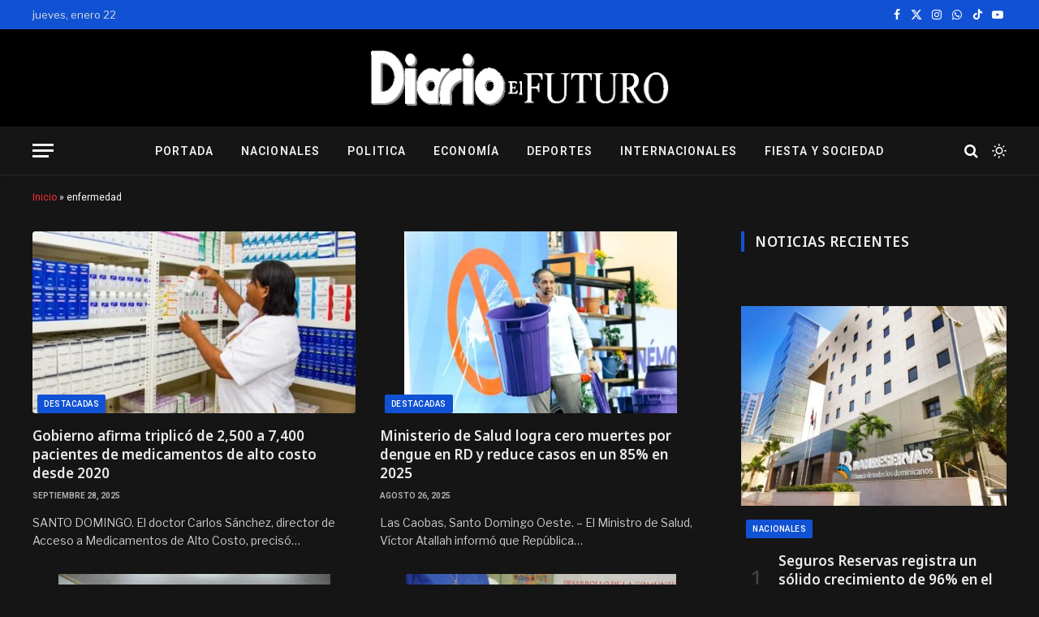

--- FILE ---
content_type: text/html; charset=UTF-8
request_url: https://diarioelfuturo.com/tag/enfermedad/
body_size: 25090
content:
<!DOCTYPE html>
<html lang="es" class="s-dark site-s-dark">

<head>

	<meta charset="UTF-8" />
	<meta name="viewport" content="width=device-width, initial-scale=1" />
	<meta name='robots' content='index, follow, max-image-preview:large, max-snippet:-1, max-video-preview:-1' />

	<!-- This site is optimized with the Yoast SEO plugin v23.0 - https://yoast.com/wordpress/plugins/seo/ -->
	<title>enfermedad Archives - Diario el Futuro</title><link rel="preload" as="font" href="https://diarioelfuturo.com/wp-content/themes/smart-mag/css/icons/fonts/ts-icons.woff2?v2.8" type="font/woff2" crossorigin="anonymous" />
	<link rel="canonical" href="https://diarioelfuturo.com/tag/enfermedad/" />
	<link rel="next" href="https://diarioelfuturo.com/tag/enfermedad/page/2/" />
	<meta property="og:locale" content="es_ES" />
	<meta property="og:type" content="article" />
	<meta property="og:title" content="enfermedad Archives - Diario el Futuro" />
	<meta property="og:url" content="https://diarioelfuturo.com/tag/enfermedad/" />
	<meta property="og:site_name" content="Diario el Futuro" />
	<meta property="og:image" content="https://diarioelfuturo.com/wp-content/uploads/2025/10/cropped-Favicon-Diario-el-Futuro.png" />
	<meta property="og:image:width" content="512" />
	<meta property="og:image:height" content="512" />
	<meta property="og:image:type" content="image/png" />
	<meta name="twitter:card" content="summary_large_image" />
	<script type="application/ld+json" class="yoast-schema-graph">{"@context":"https://schema.org","@graph":[{"@type":"CollectionPage","@id":"https://diarioelfuturo.com/tag/enfermedad/","url":"https://diarioelfuturo.com/tag/enfermedad/","name":"enfermedad Archives - Diario el Futuro","isPartOf":{"@id":"https://diarioelfuturo.com/#website"},"primaryImageOfPage":{"@id":"https://diarioelfuturo.com/tag/enfermedad/#primaryimage"},"image":{"@id":"https://diarioelfuturo.com/tag/enfermedad/#primaryimage"},"thumbnailUrl":"https://diarioelfuturo.com/wp-content/uploads/2025/09/IMG-20250928-WA0110.jpg","breadcrumb":{"@id":"https://diarioelfuturo.com/tag/enfermedad/#breadcrumb"},"inLanguage":"es"},{"@type":"ImageObject","inLanguage":"es","@id":"https://diarioelfuturo.com/tag/enfermedad/#primaryimage","url":"https://diarioelfuturo.com/wp-content/uploads/2025/09/IMG-20250928-WA0110.jpg","contentUrl":"https://diarioelfuturo.com/wp-content/uploads/2025/09/IMG-20250928-WA0110.jpg","width":768,"height":432},{"@type":"BreadcrumbList","@id":"https://diarioelfuturo.com/tag/enfermedad/#breadcrumb","itemListElement":[{"@type":"ListItem","position":1,"name":"Inicio","item":"https://diarioelfuturo.com/"},{"@type":"ListItem","position":2,"name":"enfermedad"}]},{"@type":"WebSite","@id":"https://diarioelfuturo.com/#website","url":"https://diarioelfuturo.com/","name":"Diario el Futuro","description":"El Diario más Verás con información Fresca a cada momento","publisher":{"@id":"https://diarioelfuturo.com/#/schema/person/946d869ba7bf833476294f4a1c5a3936"},"potentialAction":[{"@type":"SearchAction","target":{"@type":"EntryPoint","urlTemplate":"https://diarioelfuturo.com/?s={search_term_string}"},"query-input":"required name=search_term_string"}],"inLanguage":"es"},{"@type":["Person","Organization"],"@id":"https://diarioelfuturo.com/#/schema/person/946d869ba7bf833476294f4a1c5a3936","name":"Silvia Infante","image":{"@type":"ImageObject","inLanguage":"es","@id":"https://diarioelfuturo.com/#/schema/person/image/","url":"https://diarioelfuturo.com/wp-content/uploads/2025/10/cropped-Favicon-Diario-el-Futuro.png","contentUrl":"https://diarioelfuturo.com/wp-content/uploads/2025/10/cropped-Favicon-Diario-el-Futuro.png","width":512,"height":512,"caption":"Silvia Infante"},"logo":{"@id":"https://diarioelfuturo.com/#/schema/person/image/"}}]}</script>
	<!-- / Yoast SEO plugin. -->


<link rel='dns-prefetch' href='//fonts.googleapis.com' />
<script type="text/javascript">
/* <![CDATA[ */
window._wpemojiSettings = {"baseUrl":"https:\/\/s.w.org\/images\/core\/emoji\/15.0.3\/72x72\/","ext":".png","svgUrl":"https:\/\/s.w.org\/images\/core\/emoji\/15.0.3\/svg\/","svgExt":".svg","source":{"concatemoji":"https:\/\/diarioelfuturo.com\/wp-includes\/js\/wp-emoji-release.min.js?ver=6.5.7"}};
/*! This file is auto-generated */
!function(i,n){var o,s,e;function c(e){try{var t={supportTests:e,timestamp:(new Date).valueOf()};sessionStorage.setItem(o,JSON.stringify(t))}catch(e){}}function p(e,t,n){e.clearRect(0,0,e.canvas.width,e.canvas.height),e.fillText(t,0,0);var t=new Uint32Array(e.getImageData(0,0,e.canvas.width,e.canvas.height).data),r=(e.clearRect(0,0,e.canvas.width,e.canvas.height),e.fillText(n,0,0),new Uint32Array(e.getImageData(0,0,e.canvas.width,e.canvas.height).data));return t.every(function(e,t){return e===r[t]})}function u(e,t,n){switch(t){case"flag":return n(e,"\ud83c\udff3\ufe0f\u200d\u26a7\ufe0f","\ud83c\udff3\ufe0f\u200b\u26a7\ufe0f")?!1:!n(e,"\ud83c\uddfa\ud83c\uddf3","\ud83c\uddfa\u200b\ud83c\uddf3")&&!n(e,"\ud83c\udff4\udb40\udc67\udb40\udc62\udb40\udc65\udb40\udc6e\udb40\udc67\udb40\udc7f","\ud83c\udff4\u200b\udb40\udc67\u200b\udb40\udc62\u200b\udb40\udc65\u200b\udb40\udc6e\u200b\udb40\udc67\u200b\udb40\udc7f");case"emoji":return!n(e,"\ud83d\udc26\u200d\u2b1b","\ud83d\udc26\u200b\u2b1b")}return!1}function f(e,t,n){var r="undefined"!=typeof WorkerGlobalScope&&self instanceof WorkerGlobalScope?new OffscreenCanvas(300,150):i.createElement("canvas"),a=r.getContext("2d",{willReadFrequently:!0}),o=(a.textBaseline="top",a.font="600 32px Arial",{});return e.forEach(function(e){o[e]=t(a,e,n)}),o}function t(e){var t=i.createElement("script");t.src=e,t.defer=!0,i.head.appendChild(t)}"undefined"!=typeof Promise&&(o="wpEmojiSettingsSupports",s=["flag","emoji"],n.supports={everything:!0,everythingExceptFlag:!0},e=new Promise(function(e){i.addEventListener("DOMContentLoaded",e,{once:!0})}),new Promise(function(t){var n=function(){try{var e=JSON.parse(sessionStorage.getItem(o));if("object"==typeof e&&"number"==typeof e.timestamp&&(new Date).valueOf()<e.timestamp+604800&&"object"==typeof e.supportTests)return e.supportTests}catch(e){}return null}();if(!n){if("undefined"!=typeof Worker&&"undefined"!=typeof OffscreenCanvas&&"undefined"!=typeof URL&&URL.createObjectURL&&"undefined"!=typeof Blob)try{var e="postMessage("+f.toString()+"("+[JSON.stringify(s),u.toString(),p.toString()].join(",")+"));",r=new Blob([e],{type:"text/javascript"}),a=new Worker(URL.createObjectURL(r),{name:"wpTestEmojiSupports"});return void(a.onmessage=function(e){c(n=e.data),a.terminate(),t(n)})}catch(e){}c(n=f(s,u,p))}t(n)}).then(function(e){for(var t in e)n.supports[t]=e[t],n.supports.everything=n.supports.everything&&n.supports[t],"flag"!==t&&(n.supports.everythingExceptFlag=n.supports.everythingExceptFlag&&n.supports[t]);n.supports.everythingExceptFlag=n.supports.everythingExceptFlag&&!n.supports.flag,n.DOMReady=!1,n.readyCallback=function(){n.DOMReady=!0}}).then(function(){return e}).then(function(){var e;n.supports.everything||(n.readyCallback(),(e=n.source||{}).concatemoji?t(e.concatemoji):e.wpemoji&&e.twemoji&&(t(e.twemoji),t(e.wpemoji)))}))}((window,document),window._wpemojiSettings);
/* ]]> */
</script>
<link rel='stylesheet' id='bdt-uikit-css' href='https://diarioelfuturo.com/wp-content/plugins/bdthemes-element-pack/assets/css/bdt-uikit.css?ver=3.15.1' type='text/css' media='all' />
<link rel='stylesheet' id='ep-helper-css' href='https://diarioelfuturo.com/wp-content/plugins/bdthemes-element-pack/assets/css/ep-helper.css?ver=6.15.5' type='text/css' media='all' />
<style id='wp-emoji-styles-inline-css' type='text/css'>

	img.wp-smiley, img.emoji {
		display: inline !important;
		border: none !important;
		box-shadow: none !important;
		height: 1em !important;
		width: 1em !important;
		margin: 0 0.07em !important;
		vertical-align: -0.1em !important;
		background: none !important;
		padding: 0 !important;
	}
</style>
<link rel='stylesheet' id='wp-block-library-css' href='https://diarioelfuturo.com/wp-includes/css/dist/block-library/style.min.css?ver=6.5.7' type='text/css' media='all' />
<style id='classic-theme-styles-inline-css' type='text/css'>
/*! This file is auto-generated */
.wp-block-button__link{color:#fff;background-color:#32373c;border-radius:9999px;box-shadow:none;text-decoration:none;padding:calc(.667em + 2px) calc(1.333em + 2px);font-size:1.125em}.wp-block-file__button{background:#32373c;color:#fff;text-decoration:none}
</style>
<style id='global-styles-inline-css' type='text/css'>
body{--wp--preset--color--black: #000000;--wp--preset--color--cyan-bluish-gray: #abb8c3;--wp--preset--color--white: #ffffff;--wp--preset--color--pale-pink: #f78da7;--wp--preset--color--vivid-red: #cf2e2e;--wp--preset--color--luminous-vivid-orange: #ff6900;--wp--preset--color--luminous-vivid-amber: #fcb900;--wp--preset--color--light-green-cyan: #7bdcb5;--wp--preset--color--vivid-green-cyan: #00d084;--wp--preset--color--pale-cyan-blue: #8ed1fc;--wp--preset--color--vivid-cyan-blue: #0693e3;--wp--preset--color--vivid-purple: #9b51e0;--wp--preset--gradient--vivid-cyan-blue-to-vivid-purple: linear-gradient(135deg,rgba(6,147,227,1) 0%,rgb(155,81,224) 100%);--wp--preset--gradient--light-green-cyan-to-vivid-green-cyan: linear-gradient(135deg,rgb(122,220,180) 0%,rgb(0,208,130) 100%);--wp--preset--gradient--luminous-vivid-amber-to-luminous-vivid-orange: linear-gradient(135deg,rgba(252,185,0,1) 0%,rgba(255,105,0,1) 100%);--wp--preset--gradient--luminous-vivid-orange-to-vivid-red: linear-gradient(135deg,rgba(255,105,0,1) 0%,rgb(207,46,46) 100%);--wp--preset--gradient--very-light-gray-to-cyan-bluish-gray: linear-gradient(135deg,rgb(238,238,238) 0%,rgb(169,184,195) 100%);--wp--preset--gradient--cool-to-warm-spectrum: linear-gradient(135deg,rgb(74,234,220) 0%,rgb(151,120,209) 20%,rgb(207,42,186) 40%,rgb(238,44,130) 60%,rgb(251,105,98) 80%,rgb(254,248,76) 100%);--wp--preset--gradient--blush-light-purple: linear-gradient(135deg,rgb(255,206,236) 0%,rgb(152,150,240) 100%);--wp--preset--gradient--blush-bordeaux: linear-gradient(135deg,rgb(254,205,165) 0%,rgb(254,45,45) 50%,rgb(107,0,62) 100%);--wp--preset--gradient--luminous-dusk: linear-gradient(135deg,rgb(255,203,112) 0%,rgb(199,81,192) 50%,rgb(65,88,208) 100%);--wp--preset--gradient--pale-ocean: linear-gradient(135deg,rgb(255,245,203) 0%,rgb(182,227,212) 50%,rgb(51,167,181) 100%);--wp--preset--gradient--electric-grass: linear-gradient(135deg,rgb(202,248,128) 0%,rgb(113,206,126) 100%);--wp--preset--gradient--midnight: linear-gradient(135deg,rgb(2,3,129) 0%,rgb(40,116,252) 100%);--wp--preset--font-size--small: 13px;--wp--preset--font-size--medium: 20px;--wp--preset--font-size--large: 36px;--wp--preset--font-size--x-large: 42px;--wp--preset--spacing--20: 0.44rem;--wp--preset--spacing--30: 0.67rem;--wp--preset--spacing--40: 1rem;--wp--preset--spacing--50: 1.5rem;--wp--preset--spacing--60: 2.25rem;--wp--preset--spacing--70: 3.38rem;--wp--preset--spacing--80: 5.06rem;--wp--preset--shadow--natural: 6px 6px 9px rgba(0, 0, 0, 0.2);--wp--preset--shadow--deep: 12px 12px 50px rgba(0, 0, 0, 0.4);--wp--preset--shadow--sharp: 6px 6px 0px rgba(0, 0, 0, 0.2);--wp--preset--shadow--outlined: 6px 6px 0px -3px rgba(255, 255, 255, 1), 6px 6px rgba(0, 0, 0, 1);--wp--preset--shadow--crisp: 6px 6px 0px rgba(0, 0, 0, 1);}:where(.is-layout-flex){gap: 0.5em;}:where(.is-layout-grid){gap: 0.5em;}body .is-layout-flex{display: flex;}body .is-layout-flex{flex-wrap: wrap;align-items: center;}body .is-layout-flex > *{margin: 0;}body .is-layout-grid{display: grid;}body .is-layout-grid > *{margin: 0;}:where(.wp-block-columns.is-layout-flex){gap: 2em;}:where(.wp-block-columns.is-layout-grid){gap: 2em;}:where(.wp-block-post-template.is-layout-flex){gap: 1.25em;}:where(.wp-block-post-template.is-layout-grid){gap: 1.25em;}.has-black-color{color: var(--wp--preset--color--black) !important;}.has-cyan-bluish-gray-color{color: var(--wp--preset--color--cyan-bluish-gray) !important;}.has-white-color{color: var(--wp--preset--color--white) !important;}.has-pale-pink-color{color: var(--wp--preset--color--pale-pink) !important;}.has-vivid-red-color{color: var(--wp--preset--color--vivid-red) !important;}.has-luminous-vivid-orange-color{color: var(--wp--preset--color--luminous-vivid-orange) !important;}.has-luminous-vivid-amber-color{color: var(--wp--preset--color--luminous-vivid-amber) !important;}.has-light-green-cyan-color{color: var(--wp--preset--color--light-green-cyan) !important;}.has-vivid-green-cyan-color{color: var(--wp--preset--color--vivid-green-cyan) !important;}.has-pale-cyan-blue-color{color: var(--wp--preset--color--pale-cyan-blue) !important;}.has-vivid-cyan-blue-color{color: var(--wp--preset--color--vivid-cyan-blue) !important;}.has-vivid-purple-color{color: var(--wp--preset--color--vivid-purple) !important;}.has-black-background-color{background-color: var(--wp--preset--color--black) !important;}.has-cyan-bluish-gray-background-color{background-color: var(--wp--preset--color--cyan-bluish-gray) !important;}.has-white-background-color{background-color: var(--wp--preset--color--white) !important;}.has-pale-pink-background-color{background-color: var(--wp--preset--color--pale-pink) !important;}.has-vivid-red-background-color{background-color: var(--wp--preset--color--vivid-red) !important;}.has-luminous-vivid-orange-background-color{background-color: var(--wp--preset--color--luminous-vivid-orange) !important;}.has-luminous-vivid-amber-background-color{background-color: var(--wp--preset--color--luminous-vivid-amber) !important;}.has-light-green-cyan-background-color{background-color: var(--wp--preset--color--light-green-cyan) !important;}.has-vivid-green-cyan-background-color{background-color: var(--wp--preset--color--vivid-green-cyan) !important;}.has-pale-cyan-blue-background-color{background-color: var(--wp--preset--color--pale-cyan-blue) !important;}.has-vivid-cyan-blue-background-color{background-color: var(--wp--preset--color--vivid-cyan-blue) !important;}.has-vivid-purple-background-color{background-color: var(--wp--preset--color--vivid-purple) !important;}.has-black-border-color{border-color: var(--wp--preset--color--black) !important;}.has-cyan-bluish-gray-border-color{border-color: var(--wp--preset--color--cyan-bluish-gray) !important;}.has-white-border-color{border-color: var(--wp--preset--color--white) !important;}.has-pale-pink-border-color{border-color: var(--wp--preset--color--pale-pink) !important;}.has-vivid-red-border-color{border-color: var(--wp--preset--color--vivid-red) !important;}.has-luminous-vivid-orange-border-color{border-color: var(--wp--preset--color--luminous-vivid-orange) !important;}.has-luminous-vivid-amber-border-color{border-color: var(--wp--preset--color--luminous-vivid-amber) !important;}.has-light-green-cyan-border-color{border-color: var(--wp--preset--color--light-green-cyan) !important;}.has-vivid-green-cyan-border-color{border-color: var(--wp--preset--color--vivid-green-cyan) !important;}.has-pale-cyan-blue-border-color{border-color: var(--wp--preset--color--pale-cyan-blue) !important;}.has-vivid-cyan-blue-border-color{border-color: var(--wp--preset--color--vivid-cyan-blue) !important;}.has-vivid-purple-border-color{border-color: var(--wp--preset--color--vivid-purple) !important;}.has-vivid-cyan-blue-to-vivid-purple-gradient-background{background: var(--wp--preset--gradient--vivid-cyan-blue-to-vivid-purple) !important;}.has-light-green-cyan-to-vivid-green-cyan-gradient-background{background: var(--wp--preset--gradient--light-green-cyan-to-vivid-green-cyan) !important;}.has-luminous-vivid-amber-to-luminous-vivid-orange-gradient-background{background: var(--wp--preset--gradient--luminous-vivid-amber-to-luminous-vivid-orange) !important;}.has-luminous-vivid-orange-to-vivid-red-gradient-background{background: var(--wp--preset--gradient--luminous-vivid-orange-to-vivid-red) !important;}.has-very-light-gray-to-cyan-bluish-gray-gradient-background{background: var(--wp--preset--gradient--very-light-gray-to-cyan-bluish-gray) !important;}.has-cool-to-warm-spectrum-gradient-background{background: var(--wp--preset--gradient--cool-to-warm-spectrum) !important;}.has-blush-light-purple-gradient-background{background: var(--wp--preset--gradient--blush-light-purple) !important;}.has-blush-bordeaux-gradient-background{background: var(--wp--preset--gradient--blush-bordeaux) !important;}.has-luminous-dusk-gradient-background{background: var(--wp--preset--gradient--luminous-dusk) !important;}.has-pale-ocean-gradient-background{background: var(--wp--preset--gradient--pale-ocean) !important;}.has-electric-grass-gradient-background{background: var(--wp--preset--gradient--electric-grass) !important;}.has-midnight-gradient-background{background: var(--wp--preset--gradient--midnight) !important;}.has-small-font-size{font-size: var(--wp--preset--font-size--small) !important;}.has-medium-font-size{font-size: var(--wp--preset--font-size--medium) !important;}.has-large-font-size{font-size: var(--wp--preset--font-size--large) !important;}.has-x-large-font-size{font-size: var(--wp--preset--font-size--x-large) !important;}
.wp-block-navigation a:where(:not(.wp-element-button)){color: inherit;}
:where(.wp-block-post-template.is-layout-flex){gap: 1.25em;}:where(.wp-block-post-template.is-layout-grid){gap: 1.25em;}
:where(.wp-block-columns.is-layout-flex){gap: 2em;}:where(.wp-block-columns.is-layout-grid){gap: 2em;}
.wp-block-pullquote{font-size: 1.5em;line-height: 1.6;}
</style>
<link rel='stylesheet' id='smartmag-core-css' href='https://diarioelfuturo.com/wp-content/themes/smart-mag/style.css?ver=10.3.0' type='text/css' media='all' />
<link rel='stylesheet' id='smartmag-fonts-css' href='https://fonts.googleapis.com/css?family=Libre+Franklin%3A400%2C400i%2C500%2C600%7CHind%3A400%2C500%2C600&#038;display=swap' type='text/css' media='all' />
<link rel='stylesheet' id='smartmag-magnific-popup-css' href='https://diarioelfuturo.com/wp-content/themes/smart-mag/css/lightbox.css?ver=10.3.0' type='text/css' media='all' />
<link rel='stylesheet' id='smartmag-icons-css' href='https://diarioelfuturo.com/wp-content/themes/smart-mag/css/icons/icons.css?ver=10.3.0' type='text/css' media='all' />
<link rel='stylesheet' id='smartmag-skin-css' href='https://diarioelfuturo.com/wp-content/themes/smart-mag/css/skin-trendy.css?ver=10.3.0' type='text/css' media='all' />
<style id='smartmag-skin-inline-css' type='text/css'>
:root { --c-main: #002759;
--c-main-rgb: 0,39,89;
--ui-font: "Roboto", system-ui, -apple-system, "Segoe UI", Arial, sans-serif;
--title-font: "Roboto", system-ui, -apple-system, "Segoe UI", Arial, sans-serif;
--h-font: "Roboto", system-ui, -apple-system, "Segoe UI", Arial, sans-serif;
--title-font: "Noto Sans", system-ui, -apple-system, "Segoe UI", Arial, sans-serif;
--h-font: "Noto Sans", system-ui, -apple-system, "Segoe UI", Arial, sans-serif;
--title-size-xs: 15px;
--c-post-meta: #2b2b2b;
--c-excerpts: #2b2b2b;
--excerpt-size: 14px; }
.s-dark, .site-s-dark { --c-main: #1152d4; --c-main-rgb: 17,82,212; }
.s-light body { background-color: #eaeaea; }
.post-title:not(._) { font-weight: 600; }
:root { --sidebar-pad: 30px; --sidebar-sep-pad: 30px; }
.main-sidebar .widget, .ts-sidebar .widget { margin-bottom: 45px; }
.s-light .breadcrumbs { --c-a: #142a6f; }
.s-dark .breadcrumbs { --c-a: #ff3131; color: #ffffff; }
.smart-head-main { --c-shadow: rgba(0,0,0,0.05); }
.smart-head-main .smart-head-top { --head-h: 36px; background-color: var(--c-main); }
.smart-head-main .smart-head-mid { --head-h: 85px; }
.smart-head-main .smart-head-bot { border-top-width: 0px; }
.mega-menu .post-title a:hover { color: var(--c-nav-drop-hov); }
.s-light .navigation { --c-nav-blip: #0a0a0a; }
.smart-head-mobile .smart-head-mid { --head-h: 100px; }
.s-dark .navigation-small { --c-nav: rgba(255,255,255,0.92); --c-nav-hov: #fff; }
.smart-head-main .spc-social { --c-spc-social: #fff; --c-spc-social-hov: #f2f2f2; }
.smart-head-main { --c-search-icon: #002759; }
.s-dark .smart-head-main .search-icon,
.smart-head-main .s-dark .search-icon { --c-search-icon: #ffffff; }
.smart-head-main .search-icon:hover { color: #1152d4; }
.s-dark .smart-head-main .search-icon:hover,
.smart-head-main .s-dark .search-icon:hover { color: #1152d4; }
.smart-head-main { --search-icon-size: 18px; }
.smart-head-main .smart-head-top { --search-icon-size: 18px; }
.smart-head-main .scheme-switcher a { color: #002759; }
.s-dark .smart-head-main .scheme-switcher a,
.smart-head-main .s-dark .scheme-switcher a { color: #ffffff; }
.smart-head-main .scheme-switcher a:hover { color: #002759; }
.s-dark .smart-head-main .scheme-switcher a:hover,
.smart-head-main .s-dark .scheme-switcher a:hover { color: #1152d4; }
.smart-head-main .scheme-switcher { --icons-size: 18px; }
.upper-footer .block-head { --space-below: 14px; --line-weight: 2px; }
.main-footer .upper-footer { background-color: #00011e; }
.main-footer .lower-footer { background-color: #080049; }
.post-meta .meta-item, .post-meta .text-in { font-size: 10px; font-weight: bold; text-transform: uppercase; }
.post-meta .text-in, .post-meta .post-cat > a { font-size: 10px; }
.post-meta .post-cat > a { font-weight: bold; text-transform: uppercase; }
.post-meta .post-author > a { font-weight: bold; text-transform: uppercase; }
.s-light .block-wrap.s-dark { --c-post-meta: var(--c-contrast-450); }
.s-dark, .s-light .block-wrap.s-dark { --c-post-meta: #ffffff; }
.post-meta .post-author > a { color: #2b2b2b; }
.s-dark .post-meta .post-author > a { color: #ffffff; }
.s-dark .post-meta .post-cat > a { color: #ffffff; }
.l-post { --media-radius: 3px; }
.s-dark { --c-excerpts: #e2e2e2; }
.cat-labels .category { font-size: 10px; letter-spacing: 0.05em; border-radius: 2px; padding-top: 1px; }
.load-button { color: #8d1d11; }
.loop-grid-base .post-title { font-size: 17px; }
.loop-grid-sm .post-title { font-size: 15px; }
.has-nums-a .l-post .post-title:before,
.has-nums-b .l-post .content:before { font-size: 30px; font-weight: normal; }
.has-nums-c .l-post .post-title:before,
.has-nums-c .l-post .content:before { font-size: 18px; font-weight: bold; }
.loop-list .post-title { font-size: 20px; }
.loop-overlay .post-title { font-size: 24px; }
.single-featured .featured, .the-post-header .featured { border-radius: 8px; --media-radius: 8px; overflow: hidden; }
.comments-area .comment-content { font-size: 21px; }
.post-share-float .service { width: 40px; height: 38px; margin-bottom: 6px; border-radius: 3px; }
.post-share-b:not(.is-not-global) { --service-height: 36px; --service-width: 130px; --service-min-width: initial; --service-b-radius: 4px; }
.post-share-b:not(.is-not-global) .service .label { font-size: 11.5px; }
.site-s-light .s-head-modern .sub-title { color: #6d6d6d; }
@media (min-width: 1200px) { .entry-content { font-size: 16px; } }
@media (min-width: 768px) and (max-width: 940px) { .ts-contain, .main { padding-left: 35px; padding-right: 35px; }
.layout-boxed-inner { --wrap-padding: 35px; }
:root { --wrap-padding: 35px; } }
@media (max-width: 767px) { .ts-contain, .main { padding-left: 25px; padding-right: 25px; }
.layout-boxed-inner { --wrap-padding: 25px; }
:root { --wrap-padding: 25px; }
.entry-content { font-size: 15px; } }


</style>
<link rel='stylesheet' id='smart-mag-child-css' href='https://diarioelfuturo.com/wp-content/themes/smart-mag-child/style.css?ver=1.0' type='text/css' media='all' />
<link rel='stylesheet' id='smartmag-gfonts-custom-css' href='https://fonts.googleapis.com/css?family=Roboto%3A400%2C500%2C600%2C700%7CNoto+Sans%3A400%2C500%2C600%2C700&#038;display=swap' type='text/css' media='all' />
<script type="text/javascript" id="smartmag-lazy-inline-js-after">
/* <![CDATA[ */
/**
 * @copyright ThemeSphere
 * @preserve
 */
var BunyadLazy={};BunyadLazy.load=function(){function a(e,n){var t={};e.dataset.bgset&&e.dataset.sizes?(t.sizes=e.dataset.sizes,t.srcset=e.dataset.bgset):t.src=e.dataset.bgsrc,function(t){var a=t.dataset.ratio;if(0<a){const e=t.parentElement;if(e.classList.contains("media-ratio")){const n=e.style;n.getPropertyValue("--a-ratio")||(n.paddingBottom=100/a+"%")}}}(e);var a,o=document.createElement("img");for(a in o.onload=function(){var t="url('"+(o.currentSrc||o.src)+"')",a=e.style;a.backgroundImage!==t&&requestAnimationFrame(()=>{a.backgroundImage=t,n&&n()}),o.onload=null,o.onerror=null,o=null},o.onerror=o.onload,t)o.setAttribute(a,t[a]);o&&o.complete&&0<o.naturalWidth&&o.onload&&o.onload()}function e(t){t.dataset.loaded||a(t,()=>{document.dispatchEvent(new Event("lazyloaded")),t.dataset.loaded=1})}function n(t){"complete"===document.readyState?t():window.addEventListener("load",t)}return{initEarly:function(){var t,a=()=>{document.querySelectorAll(".img.bg-cover:not(.lazyload)").forEach(e)};"complete"!==document.readyState?(t=setInterval(a,150),n(()=>{a(),clearInterval(t)})):a()},callOnLoad:n,initBgImages:function(t){t&&n(()=>{document.querySelectorAll(".img.bg-cover").forEach(e)})},bgLoad:a}}(),BunyadLazy.load.initEarly();
/* ]]> */
</script>
<script type="text/javascript" src="https://diarioelfuturo.com/wp-includes/js/jquery/jquery.min.js?ver=3.7.1" id="jquery-core-js"></script>
<script type="text/javascript" src="https://diarioelfuturo.com/wp-includes/js/jquery/jquery-migrate.min.js?ver=3.4.1" id="jquery-migrate-js"></script>
<link rel="https://api.w.org/" href="https://diarioelfuturo.com/wp-json/" /><link rel="alternate" type="application/json" href="https://diarioelfuturo.com/wp-json/wp/v2/tags/984" /><link rel="EditURI" type="application/rsd+xml" title="RSD" href="https://diarioelfuturo.com/xmlrpc.php?rsd" />


		<script>
		var BunyadSchemeKey = 'bunyad-scheme';
		(() => {
			const d = document.documentElement;
			const c = d.classList;
			var scheme = localStorage.getItem(BunyadSchemeKey);
			
			if (!scheme && window.matchMedia && window.matchMedia('(prefers-color-scheme: dark)').matches) {
				scheme ='dark';
				d.dataset.autoDark = 1;
			}
			
			if (scheme) {
				d.dataset.origClass = c;
				scheme === 'dark' ? c.remove('s-light', 'site-s-light') : c.remove('s-dark', 'site-s-dark');
				c.add('site-s-' + scheme, 's-' + scheme);
			}
		})();
		</script>
		<meta name="generator" content="Elementor 3.23.1; features: e_optimized_css_loading, additional_custom_breakpoints, e_lazyload; settings: css_print_method-external, google_font-enabled, font_display-swap">
      <meta name="onesignal" content="wordpress-plugin"/>
            <script>

      window.OneSignalDeferred = window.OneSignalDeferred || [];

      OneSignalDeferred.push(function(OneSignal) {
        var oneSignal_options = {};
        window._oneSignalInitOptions = oneSignal_options;

        oneSignal_options['serviceWorkerParam'] = { scope: '/wp-content/plugins/onesignal-free-web-push-notifications/sdk_files/push/onesignal/' };
oneSignal_options['serviceWorkerPath'] = 'OneSignalSDKWorker.js';

        OneSignal.Notifications.setDefaultUrl("https://diarioelfuturo.com");

        oneSignal_options['wordpress'] = true;
oneSignal_options['appId'] = 'f99df326-ad80-4df2-b1cb-540ca415373b';
oneSignal_options['allowLocalhostAsSecureOrigin'] = true;
oneSignal_options['welcomeNotification'] = { };
oneSignal_options['welcomeNotification']['title'] = "";
oneSignal_options['welcomeNotification']['message'] = "";
oneSignal_options['path'] = "https://diarioelfuturo.com/wp-content/plugins/onesignal-free-web-push-notifications/sdk_files/";
oneSignal_options['safari_web_id'] = "web.onesignal.auto.03c56528-3ec2-4727-882a-5ccb48032a98";
oneSignal_options['promptOptions'] = { };
oneSignal_options['promptOptions']['actionMessage'] = "Recibe notificaciones de las informaciones.";
oneSignal_options['promptOptions']['acceptButtonText'] = "Permitir";
oneSignal_options['promptOptions']['cancelButtonText'] = "No, Gracias";
oneSignal_options['promptOptions']['siteName'] = "http://diarioelfuturo.com/";
oneSignal_options['promptOptions']['autoAcceptTitle'] = "Clic en Permitir";
              OneSignal.init(window._oneSignalInitOptions);
              OneSignal.Slidedown.promptPush()      });

      function documentInitOneSignal() {
        var oneSignal_elements = document.getElementsByClassName("OneSignal-prompt");

        var oneSignalLinkClickHandler = function(event) { OneSignal.Notifications.requestPermission(); event.preventDefault(); };        for(var i = 0; i < oneSignal_elements.length; i++)
          oneSignal_elements[i].addEventListener('click', oneSignalLinkClickHandler, false);
      }

      if (document.readyState === 'complete') {
           documentInitOneSignal();
      }
      else {
           window.addEventListener("load", function(event){
               documentInitOneSignal();
          });
      }
    </script>
			<style>
				.e-con.e-parent:nth-of-type(n+4):not(.e-lazyloaded):not(.e-no-lazyload),
				.e-con.e-parent:nth-of-type(n+4):not(.e-lazyloaded):not(.e-no-lazyload) * {
					background-image: none !important;
				}
				@media screen and (max-height: 1024px) {
					.e-con.e-parent:nth-of-type(n+3):not(.e-lazyloaded):not(.e-no-lazyload),
					.e-con.e-parent:nth-of-type(n+3):not(.e-lazyloaded):not(.e-no-lazyload) * {
						background-image: none !important;
					}
				}
				@media screen and (max-height: 640px) {
					.e-con.e-parent:nth-of-type(n+2):not(.e-lazyloaded):not(.e-no-lazyload),
					.e-con.e-parent:nth-of-type(n+2):not(.e-lazyloaded):not(.e-no-lazyload) * {
						background-image: none !important;
					}
				}
			</style>
			<link rel="icon" href="https://diarioelfuturo.com/wp-content/uploads/2025/10/cropped-Favicon-Diario-el-Futuro-150x150.png" sizes="32x32" />
<link rel="icon" href="https://diarioelfuturo.com/wp-content/uploads/2025/10/cropped-Favicon-Diario-el-Futuro-300x300.png" sizes="192x192" />
<link rel="apple-touch-icon" href="https://diarioelfuturo.com/wp-content/uploads/2025/10/cropped-Favicon-Diario-el-Futuro-300x300.png" />
<meta name="msapplication-TileImage" content="https://diarioelfuturo.com/wp-content/uploads/2025/10/cropped-Favicon-Diario-el-Futuro-300x300.png" />
		<style type="text/css" id="wp-custom-css">
			/* MENU 
.smart-head-row-3 > .inner {
    grid-template-columns: 2.5fr auto 1fr;
}
*/

.smart-head-main .smart-head-mid {
    --head-h: 120px;
		
}


/*ANCHO DEL LOGO*/
.smart-head .logo-link > h1, .smart-head .logo-link > span {
	width:80%;

}
.smart-head .logo-link {
    --c-a-hover: var(--c-headings);
    justify-content: center;
}


/*scroll personalizado*/
::-webkit-scrollbar-track
{
	-webkit-box-shadow: inset 0 0 6px rgba(0,0,0,0.3);
	background-color: #F5F5F5;
	border-radius: 10px;
}

::-webkit-scrollbar
{
	width: 10px;
	background-color: #F5F5F5;
}

::-webkit-scrollbar-thumb
{
	border-radius: 10px;
	background-color: #0939C8;
	background-image: -webkit-linear-gradient(90deg,
											  transparent,
											  rgba(0, 0, 0, 0.4) 50%,
											  transparent,
											  transparent)
}
/*imagenes destacadas*/
	.bg-cover{
		background-size: contain;
}
.media-ratio .wp-post-image, .media-ratio > img {
    object-fit: contain;
}		</style>
		

</head>

<body class="archive tag tag-enfermedad tag-984 wp-custom-logo right-sidebar has-lb has-lb-sm ts-img-hov-fade layout-normal elementor-default elementor-kit-15">



<div class="main-wrap">

	
<div class="off-canvas-backdrop"></div>
<div class="mobile-menu-container off-canvas" id="off-canvas">

	<div class="off-canvas-head">
		<a href="#" class="close">
			<span class="visuallyhidden">Close Menu</span>
			<i class="tsi tsi-times"></i>
		</a>

		<div class="ts-logo">
					</div>
	</div>

	<div class="off-canvas-content">

					<ul class="mobile-menu"></ul>
		
					<div class="off-canvas-widgets">
				
		<div id="smartmag-block-posts-small-3" class="widget ts-block-widget smartmag-widget-posts-small">		
		<div class="block">
					<section class="block-wrap block-posts-small block-sc mb-none" data-id="1">

			<div class="widget-title block-head block-head-ac block-head-b"><h5 class="heading">Ultimas</h5></div>	
			<div class="block-content">
				
	<div class="loop loop-small loop-small-a loop-sep loop-small-sep grid grid-1 md:grid-1 sm:grid-1 xs:grid-1">

					
<article class="l-post small-post small-a-post m-pos-left">

	
			<div class="media">

		
			<a href="https://diarioelfuturo.com/seguros-reservas-registra-un-solido-crecimiento-de-96-en-el-2025/" class="image-link media-ratio ar-bunyad-thumb" title="Seguros Reservas registra un sólido crecimiento de 96% en el 2025"><span data-bgsrc="https://diarioelfuturo.com/wp-content/uploads/2025/10/IMG-20251021-WA02501-300x225.jpg" class="img bg-cover wp-post-image attachment-medium size-medium lazyload" data-bgset="https://diarioelfuturo.com/wp-content/uploads/2025/10/IMG-20251021-WA02501-300x225.jpg 300w, https://diarioelfuturo.com/wp-content/uploads/2025/10/IMG-20251021-WA02501-1024x768.jpg 1024w, https://diarioelfuturo.com/wp-content/uploads/2025/10/IMG-20251021-WA02501-768x576.jpg 768w, https://diarioelfuturo.com/wp-content/uploads/2025/10/IMG-20251021-WA02501-150x113.jpg 150w, https://diarioelfuturo.com/wp-content/uploads/2025/10/IMG-20251021-WA02501-450x338.jpg 450w, https://diarioelfuturo.com/wp-content/uploads/2025/10/IMG-20251021-WA02501-1200x900.jpg 1200w, https://diarioelfuturo.com/wp-content/uploads/2025/10/IMG-20251021-WA02501.jpg 1280w" data-sizes="(max-width: 110px) 100vw, 110px"></span></a>			
			
			
			
		
		</div>
	

	
		<div class="content">

			<div class="post-meta post-meta-a post-meta-left has-below"><h4 class="is-title post-title"><a href="https://diarioelfuturo.com/seguros-reservas-registra-un-solido-crecimiento-de-96-en-el-2025/">Seguros Reservas registra un sólido crecimiento de 96% en el 2025</a></h4><div class="post-meta-items meta-below"><span class="meta-item date"><span class="date-link"><time class="post-date" datetime="2026-01-09T18:52:46-04:00">enero 9, 2026</time></span></span></div></div>			
			
			
		</div>

	
</article>	
					
<article class="l-post small-post small-a-post m-pos-left">

	
			<div class="media">

		
			<a href="https://diarioelfuturo.com/presidente-luis-abinader-convoca-consejo-de-ministros-extendido-para-trazar-prioridades-del-gobierno-en-2026/" class="image-link media-ratio ar-bunyad-thumb" title="Presidente Luis Abinader convoca Consejo de Ministros extendido para trazar prioridades del Gobierno en 2026"><span data-bgsrc="https://diarioelfuturo.com/wp-content/uploads/2025/10/IMG-20251022-WA0122-2-300x200.jpg" class="img bg-cover wp-post-image attachment-medium size-medium lazyload" data-bgset="https://diarioelfuturo.com/wp-content/uploads/2025/10/IMG-20251022-WA0122-2-300x200.jpg 300w, https://diarioelfuturo.com/wp-content/uploads/2025/10/IMG-20251022-WA0122-2-1024x683.jpg 1024w, https://diarioelfuturo.com/wp-content/uploads/2025/10/IMG-20251022-WA0122-2-768x512.jpg 768w, https://diarioelfuturo.com/wp-content/uploads/2025/10/IMG-20251022-WA0122-2-1536x1024.jpg 1536w, https://diarioelfuturo.com/wp-content/uploads/2025/10/IMG-20251022-WA0122-2-2048x1365.jpg 2048w, https://diarioelfuturo.com/wp-content/uploads/2025/10/IMG-20251022-WA0122-2-150x100.jpg 150w, https://diarioelfuturo.com/wp-content/uploads/2025/10/IMG-20251022-WA0122-2-450x300.jpg 450w, https://diarioelfuturo.com/wp-content/uploads/2025/10/IMG-20251022-WA0122-2-1200x800.jpg 1200w" data-sizes="(max-width: 110px) 100vw, 110px"></span></a>			
			
			
			
		
		</div>
	

	
		<div class="content">

			<div class="post-meta post-meta-a post-meta-left has-below"><h4 class="is-title post-title"><a href="https://diarioelfuturo.com/presidente-luis-abinader-convoca-consejo-de-ministros-extendido-para-trazar-prioridades-del-gobierno-en-2026/">Presidente Luis Abinader convoca Consejo de Ministros extendido para trazar prioridades del Gobierno en 2026</a></h4><div class="post-meta-items meta-below"><span class="meta-item date"><span class="date-link"><time class="post-date" datetime="2026-01-09T18:44:23-04:00">enero 9, 2026</time></span></span></div></div>			
			
			
		</div>

	
</article>	
					
<article class="l-post small-post small-a-post m-pos-left">

	
			<div class="media">

		
			<a href="https://diarioelfuturo.com/ministro-collado-lanza-la-nueva-ruta-promocional-en-la-linea-a-del-tren-en-nueva-york/" class="image-link media-ratio ar-bunyad-thumb" title="Ministro Collado lanza la nueva ruta promocional en la Línea A del tren en Nueva York."><span data-bgsrc="https://diarioelfuturo.com/wp-content/uploads/2026/01/IMG-20260109-WA02011-300x224.jpg" class="img bg-cover wp-post-image attachment-medium size-medium lazyload" data-bgset="https://diarioelfuturo.com/wp-content/uploads/2026/01/IMG-20260109-WA02011-300x224.jpg 300w, https://diarioelfuturo.com/wp-content/uploads/2026/01/IMG-20260109-WA02011-150x112.jpg 150w, https://diarioelfuturo.com/wp-content/uploads/2026/01/IMG-20260109-WA02011-450x336.jpg 450w, https://diarioelfuturo.com/wp-content/uploads/2026/01/IMG-20260109-WA02011.jpg 523w" data-sizes="(max-width: 110px) 100vw, 110px"></span></a>			
			
			
			
		
		</div>
	

	
		<div class="content">

			<div class="post-meta post-meta-a post-meta-left has-below"><h4 class="is-title post-title"><a href="https://diarioelfuturo.com/ministro-collado-lanza-la-nueva-ruta-promocional-en-la-linea-a-del-tren-en-nueva-york/">Ministro Collado lanza la nueva ruta promocional en la Línea A del tren en Nueva York.</a></h4><div class="post-meta-items meta-below"><span class="meta-item date"><span class="date-link"><time class="post-date" datetime="2026-01-09T18:42:07-04:00">enero 9, 2026</time></span></span></div></div>			
			
			
		</div>

	
</article>	
		
	</div>

					</div>

		</section>
				</div>

		</div>			</div>
		
		
		<div class="spc-social-block spc-social spc-social-b smart-head-social">
		
			
				<a href="https://www.facebook.com/profile.php?id=100043995585841&#038;__xts__%5B0%5D=68.[base64]#" class="link service s-facebook" target="_blank" rel="nofollow noopener">
					<i class="icon tsi tsi-facebook"></i>					<span class="visuallyhidden">Facebook</span>
				</a>
									
			
				<a href="https://twitter.com/diarioelfuturo" class="link service s-twitter" target="_blank" rel="nofollow noopener">
					<i class="icon tsi tsi-twitter"></i>					<span class="visuallyhidden">X (Twitter)</span>
				</a>
									
			
				<a href="https://www.instagram.com/diarioelfuturo/" class="link service s-instagram" target="_blank" rel="nofollow noopener">
					<i class="icon tsi tsi-instagram"></i>					<span class="visuallyhidden">Instagram</span>
				</a>
									
			
				<a href="https://www.youtube.com/channel/UCXEYno-LSYYaXcnpyp7ldsw" class="link service s-youtube" target="_blank" rel="nofollow noopener">
					<i class="icon tsi tsi-youtube-play"></i>					<span class="visuallyhidden">YouTube</span>
				</a>
									
			
				<a href="https://api.whatsapp.com/send?phone=+1(809)%20837-9040" class="link service s-whatsapp" target="_blank" rel="nofollow noopener">
					<i class="icon tsi tsi-whatsapp"></i>					<span class="visuallyhidden">WhatsApp</span>
				</a>
									
			
				<a href="#" class="link service s-tiktok" target="_blank" rel="nofollow noopener">
					<i class="icon tsi tsi-tiktok"></i>					<span class="visuallyhidden">TikTok</span>
				</a>
									
			
		</div>

		
	</div>

</div>
<div class="smart-head smart-head-b smart-head-main" id="smart-head" data-sticky="mid" data-sticky-type="fixed" data-sticky-full>
	
	<div class="smart-head-row smart-head-top s-dark smart-head-row-full">

		<div class="inner wrap">

							
				<div class="items items-left ">
				
<span class="h-date">
	jueves, enero 22</span>				</div>

							
				<div class="items items-center empty">
								</div>

							
				<div class="items items-right ">
				
		<div class="spc-social-block spc-social spc-social-a smart-head-social">
		
			
				<a href="https://www.facebook.com/profile.php?id=100043995585841&#038;__xts__%5B0%5D=68.[base64]#" class="link service s-facebook" target="_blank" rel="nofollow noopener">
					<i class="icon tsi tsi-facebook"></i>					<span class="visuallyhidden">Facebook</span>
				</a>
									
			
				<a href="https://twitter.com/diarioelfuturo" class="link service s-twitter" target="_blank" rel="nofollow noopener">
					<i class="icon tsi tsi-twitter"></i>					<span class="visuallyhidden">X (Twitter)</span>
				</a>
									
			
				<a href="https://www.instagram.com/diarioelfuturo/" class="link service s-instagram" target="_blank" rel="nofollow noopener">
					<i class="icon tsi tsi-instagram"></i>					<span class="visuallyhidden">Instagram</span>
				</a>
									
			
				<a href="https://api.whatsapp.com/send?phone=+1(809)%20837-9040" class="link service s-whatsapp" target="_blank" rel="nofollow noopener">
					<i class="icon tsi tsi-whatsapp"></i>					<span class="visuallyhidden">WhatsApp</span>
				</a>
									
			
				<a href="#" class="link service s-tiktok" target="_blank" rel="nofollow noopener">
					<i class="icon tsi tsi-tiktok"></i>					<span class="visuallyhidden">TikTok</span>
				</a>
									
			
				<a href="https://www.youtube.com/channel/UCXEYno-LSYYaXcnpyp7ldsw" class="link service s-youtube" target="_blank" rel="nofollow noopener">
					<i class="icon tsi tsi-youtube-play"></i>					<span class="visuallyhidden">YouTube</span>
				</a>
									
			
		</div>

						</div>

						
		</div>
	</div>

	
	<div class="smart-head-row smart-head-mid smart-head-row-3 is-light smart-head-row-full">

		<div class="inner wrap">

							
				<div class="items items-left empty">
								</div>

							
				<div class="items items-center ">
					<a href="https://diarioelfuturo.com/" title="Diario el Futuro" rel="home" class="logo-link ts-logo logo-is-image">
		<span>
			
				
					<img fetchpriority="high" src="https://diarioelfuturo.com/wp-content/uploads/2025/10/Diario-el-Futuro-Blanco.png" class="logo-image logo-image-dark" alt="Diario el Futuro" width="767" height="163"/><img src="https://diarioelfuturo.com/wp-content/uploads/2025/10/El-Diario-el-Futuro.png" class="logo-image" alt="Diario el Futuro" width="1263" height="231"/>
									 
					</span>
	</a>				</div>

							
				<div class="items items-right empty">
								</div>

						
		</div>
	</div>

	
	<div class="smart-head-row smart-head-bot smart-head-row-3 is-light has-center-nav smart-head-row-full">

		<div class="inner wrap">

							
				<div class="items items-left ">
				
<button class="offcanvas-toggle has-icon" type="button" aria-label="Menu">
	<span class="hamburger-icon hamburger-icon-a">
		<span class="inner"></span>
	</span>
</button>				</div>

							
				<div class="items items-center ">
					<div class="nav-wrap">
		<nav class="navigation navigation-main nav-hov-b">
			<ul id="menu-primary-menu" class="menu"><li id="menu-item-10852" class="menu-item menu-item-type-post_type menu-item-object-page menu-item-home menu-item-10852"><a href="https://diarioelfuturo.com/">Portada</a></li>
<li id="menu-item-14357" class="menu-item menu-item-type-taxonomy menu-item-object-category menu-cat-237 menu-item-14357"><a href="https://diarioelfuturo.com/nacionales/">Nacionales</a></li>
<li id="menu-item-10860" class="menu-item menu-item-type-taxonomy menu-item-object-category menu-cat-514 menu-item-10860"><a href="https://diarioelfuturo.com/politica/">Politica</a></li>
<li id="menu-item-10855" class="menu-item menu-item-type-taxonomy menu-item-object-category menu-cat-242 menu-item-10855"><a href="https://diarioelfuturo.com/economia/">Economía</a></li>
<li id="menu-item-10854" class="menu-item menu-item-type-taxonomy menu-item-object-category menu-cat-243 menu-item-10854"><a href="https://diarioelfuturo.com/deportes/">Deportes</a></li>
<li id="menu-item-10858" class="menu-item menu-item-type-taxonomy menu-item-object-category menu-cat-238 menu-item-10858"><a href="https://diarioelfuturo.com/internacionales/">Internacionales</a></li>
<li id="menu-item-10857" class="menu-item menu-item-type-taxonomy menu-item-object-category menu-cat-239 menu-item-10857"><a href="https://diarioelfuturo.com/fiesta-y-sociedad/">Fiesta y Sociedad</a></li>
</ul>		</nav>
	</div>
				</div>

							
				<div class="items items-right ">
				

	<a href="#" class="search-icon has-icon-only is-icon" title="Buscar">
		<i class="tsi tsi-search"></i>
	</a>


<div class="scheme-switcher has-icon-only">
	<a href="#" class="toggle is-icon toggle-dark" title="Switch to Dark Design - easier on eyes.">
		<i class="icon tsi tsi-moon"></i>
	</a>
	<a href="#" class="toggle is-icon toggle-light" title="Switch to Light Design.">
		<i class="icon tsi tsi-bright"></i>
	</a>
</div>				</div>

						
		</div>
	</div>

	</div>
<div class="smart-head smart-head-a smart-head-mobile" id="smart-head-mobile" data-sticky="mid" data-sticky-type="smart" data-sticky-full>
	
	<div class="smart-head-row smart-head-mid smart-head-row-3 is-light smart-head-row-full">

		<div class="inner wrap">

							
				<div class="items items-left ">
				
<button class="offcanvas-toggle has-icon" type="button" aria-label="Menu">
	<span class="hamburger-icon hamburger-icon-a">
		<span class="inner"></span>
	</span>
</button>				</div>

							
				<div class="items items-center ">
					<a href="https://diarioelfuturo.com/" title="Diario el Futuro" rel="home" class="logo-link ts-logo logo-is-image">
		<span>
			
				
					<img fetchpriority="high" src="https://diarioelfuturo.com/wp-content/uploads/2025/10/Diario-el-Futuro-Blanco.png" class="logo-image logo-image-dark" alt="Diario el Futuro" width="767" height="163"/><img src="https://diarioelfuturo.com/wp-content/uploads/2025/10/El-Diario-el-Futuro.png" class="logo-image" alt="Diario el Futuro" width="1263" height="231"/>
									 
					</span>
	</a>				</div>

							
				<div class="items items-right ">
				
<div class="scheme-switcher has-icon-only">
	<a href="#" class="toggle is-icon toggle-dark" title="Switch to Dark Design - easier on eyes.">
		<i class="icon tsi tsi-moon"></i>
	</a>
	<a href="#" class="toggle is-icon toggle-light" title="Switch to Light Design.">
		<i class="icon tsi tsi-bright"></i>
	</a>
</div>

	<a href="#" class="search-icon has-icon-only is-icon" title="Buscar">
		<i class="tsi tsi-search"></i>
	</a>

				</div>

						
		</div>
	</div>

	</div>
<nav class="breadcrumbs is-full-width breadcrumbs-a" id="breadcrumb"><div class="inner ts-contain "><span><span><a href="https://diarioelfuturo.com/">Inicio</a></span> » <span class="breadcrumb_last" aria-current="page">enfermedad</span></span></div></nav>
<div class="main ts-contain cf right-sidebar">
			<div class="ts-row">
			<div class="col-8 main-content">

						
					
							
					<section class="block-wrap block-grid mb-none" data-id="2">

				
			<div class="block-content">
					
	<div class="loop loop-grid loop-grid-base grid grid-2 md:grid-2 xs:grid-1">

					
<article class="l-post grid-post grid-base-post">

	
			<div class="media">

		
			<a href="https://diarioelfuturo.com/gobierno-afirma-triplico-de-2500-a-7400-pacientes-de-medicamentos-de-alto-costo-desde-2020/" class="image-link media-ratio ratio-16-9" title="Gobierno afirma triplicó de 2,500 a 7,400 pacientes de medicamentos de alto costo desde 2020"><span data-bgsrc="https://diarioelfuturo.com/wp-content/uploads/2025/09/IMG-20250928-WA0110-450x253.jpg" class="img bg-cover wp-post-image attachment-bunyad-grid size-bunyad-grid no-lazy skip-lazy" data-bgset="https://diarioelfuturo.com/wp-content/uploads/2025/09/IMG-20250928-WA0110-450x253.jpg 450w, https://diarioelfuturo.com/wp-content/uploads/2025/09/IMG-20250928-WA0110-300x169.jpg 300w, https://diarioelfuturo.com/wp-content/uploads/2025/09/IMG-20250928-WA0110-150x84.jpg 150w, https://diarioelfuturo.com/wp-content/uploads/2025/09/IMG-20250928-WA0110.jpg 768w" data-sizes="(max-width: 377px) 100vw, 377px"></span></a>			
			
			
							
				<span class="cat-labels cat-labels-overlay c-overlay p-bot-left">
				<a href="https://diarioelfuturo.com/destacadas/" class="category term-color-827" rel="category" tabindex="-1">Destacadas</a>
			</span>
						
			
		
		</div>
	

	
		<div class="content">

			<div class="post-meta post-meta-a has-below"><h2 class="is-title post-title"><a href="https://diarioelfuturo.com/gobierno-afirma-triplico-de-2500-a-7400-pacientes-de-medicamentos-de-alto-costo-desde-2020/">Gobierno afirma triplicó de 2,500 a 7,400 pacientes de medicamentos de alto costo desde 2020</a></h2><div class="post-meta-items meta-below"><span class="meta-item date"><span class="date-link"><time class="post-date" datetime="2025-09-28T16:32:21-04:00">septiembre 28, 2025</time></span></span></div></div>			
						
				<div class="excerpt">
					<p>SANTO DOMINGO. El doctor Carlos Sánchez, director de Acceso a Medicamentos de Alto Costo, precisó&hellip;</p>
				</div>
			
			
			
		</div>

	
</article>					
<article class="l-post grid-post grid-base-post">

	
			<div class="media">

		
			<a href="https://diarioelfuturo.com/ministerio-de-salud-logra-cero-muertes-por-dengue-en-rd-y-reduce-casos-en-un-85-en-2025/" class="image-link media-ratio ratio-16-9" title="Ministerio de Salud logra cero muertes por dengue en RD y reduce casos en un 85% en 2025"><span data-bgsrc="https://diarioelfuturo.com/wp-content/uploads/2025/08/IMG-20250826-WA0097-450x300.jpg" class="img bg-cover wp-post-image attachment-bunyad-medium size-bunyad-medium lazyload" data-bgset="https://diarioelfuturo.com/wp-content/uploads/2025/08/IMG-20250826-WA0097-450x300.jpg 450w, https://diarioelfuturo.com/wp-content/uploads/2025/08/IMG-20250826-WA0097-1024x683.jpg 1024w, https://diarioelfuturo.com/wp-content/uploads/2025/08/IMG-20250826-WA0097-768x512.jpg 768w, https://diarioelfuturo.com/wp-content/uploads/2025/08/IMG-20250826-WA0097-1536x1024.jpg 1536w, https://diarioelfuturo.com/wp-content/uploads/2025/08/IMG-20250826-WA0097-2048x1365.jpg 2048w, https://diarioelfuturo.com/wp-content/uploads/2025/08/IMG-20250826-WA0097-1200x800.jpg 1200w" data-sizes="(max-width: 377px) 100vw, 377px"></span></a>			
			
			
							
				<span class="cat-labels cat-labels-overlay c-overlay p-bot-left">
				<a href="https://diarioelfuturo.com/destacadas/" class="category term-color-827" rel="category" tabindex="-1">Destacadas</a>
			</span>
						
			
		
		</div>
	

	
		<div class="content">

			<div class="post-meta post-meta-a has-below"><h2 class="is-title post-title"><a href="https://diarioelfuturo.com/ministerio-de-salud-logra-cero-muertes-por-dengue-en-rd-y-reduce-casos-en-un-85-en-2025/">Ministerio de Salud logra cero muertes por dengue en RD y reduce casos en un 85% en 2025</a></h2><div class="post-meta-items meta-below"><span class="meta-item date"><span class="date-link"><time class="post-date" datetime="2025-08-26T14:48:05-04:00">agosto 26, 2025</time></span></span></div></div>			
						
				<div class="excerpt">
					<p>Las Caobas, Santo Domingo Oeste. – El Ministro de Salud, Víctor Atallah informó que República&hellip;</p>
				</div>
			
			
			
		</div>

	
</article>					
<article class="l-post grid-post grid-base-post">

	
			<div class="media">

		
			<a href="https://diarioelfuturo.com/conadis-aprueba-en-su-asamblea-el-borrador-del-plan-nacional-de-discapacidad/" class="image-link media-ratio ratio-16-9" title="CONADIS APRUEBA EN SU ASAMBLEA EL BORRADOR DEL PLAN NACIONAL DE DISCAPACIDAD"><span data-bgsrc="https://diarioelfuturo.com/wp-content/uploads/2025/07/IMG-20250718-WA0062-450x300.jpg" class="img bg-cover wp-post-image attachment-bunyad-medium size-bunyad-medium lazyload" data-bgset="https://diarioelfuturo.com/wp-content/uploads/2025/07/IMG-20250718-WA0062-450x300.jpg 450w, https://diarioelfuturo.com/wp-content/uploads/2025/07/IMG-20250718-WA0062-1024x682.jpg 1024w, https://diarioelfuturo.com/wp-content/uploads/2025/07/IMG-20250718-WA0062-768x512.jpg 768w, https://diarioelfuturo.com/wp-content/uploads/2025/07/IMG-20250718-WA0062-1200x800.jpg 1200w, https://diarioelfuturo.com/wp-content/uploads/2025/07/IMG-20250718-WA0062.jpg 1280w" data-sizes="(max-width: 377px) 100vw, 377px"></span></a>			
			
			
							
				<span class="cat-labels cat-labels-overlay c-overlay p-bot-left">
				<a href="https://diarioelfuturo.com/economia/" class="category term-color-242" rel="category" tabindex="-1">Economía</a>
			</span>
						
			
		
		</div>
	

	
		<div class="content">

			<div class="post-meta post-meta-a has-below"><h2 class="is-title post-title"><a href="https://diarioelfuturo.com/conadis-aprueba-en-su-asamblea-el-borrador-del-plan-nacional-de-discapacidad/">CONADIS APRUEBA EN SU ASAMBLEA EL BORRADOR DEL PLAN NACIONAL DE DISCAPACIDAD</a></h2><div class="post-meta-items meta-below"><span class="meta-item date"><span class="date-link"><time class="post-date" datetime="2025-07-18T14:44:52-04:00">julio 18, 2025</time></span></span></div></div>			
						
				<div class="excerpt">
					<p>Santo Domingo, R.D. – El Consejo Nacional de Discapacidad (CONADIS) celebró en el salón Hermanas&hellip;</p>
				</div>
			
			
			
		</div>

	
</article>					
<article class="l-post grid-post grid-base-post">

	
			<div class="media">

		
			<a href="https://diarioelfuturo.com/desarrollo-de-la-comunidad-lleva-jornada-asistencial-con-telemedicina-al-municipio-comendador/" class="image-link media-ratio ratio-16-9" title="Desarrollo de la Comunidad lleva jornada asistencial con telemedicina al municipio Comendador"><span data-bgsrc="https://diarioelfuturo.com/wp-content/uploads/2025/06/IMG-20250623-WA0069-450x301.jpg" class="img bg-cover wp-post-image attachment-bunyad-medium size-bunyad-medium lazyload" data-bgset="https://diarioelfuturo.com/wp-content/uploads/2025/06/IMG-20250623-WA0069-450x301.jpg 450w, https://diarioelfuturo.com/wp-content/uploads/2025/06/IMG-20250623-WA0069-1024x684.jpg 1024w, https://diarioelfuturo.com/wp-content/uploads/2025/06/IMG-20250623-WA0069-768x513.jpg 768w, https://diarioelfuturo.com/wp-content/uploads/2025/06/IMG-20250623-WA0069-1536x1027.jpg 1536w, https://diarioelfuturo.com/wp-content/uploads/2025/06/IMG-20250623-WA0069-1200x802.jpg 1200w, https://diarioelfuturo.com/wp-content/uploads/2025/06/IMG-20250623-WA0069.jpg 1616w" data-sizes="(max-width: 377px) 100vw, 377px"></span></a>			
			
			
							
				<span class="cat-labels cat-labels-overlay c-overlay p-bot-left">
				<a href="https://diarioelfuturo.com/economia/" class="category term-color-242" rel="category" tabindex="-1">Economía</a>
			</span>
						
			
		
		</div>
	

	
		<div class="content">

			<div class="post-meta post-meta-a has-below"><h2 class="is-title post-title"><a href="https://diarioelfuturo.com/desarrollo-de-la-comunidad-lleva-jornada-asistencial-con-telemedicina-al-municipio-comendador/">Desarrollo de la Comunidad lleva jornada asistencial con telemedicina al municipio Comendador</a></h2><div class="post-meta-items meta-below"><span class="meta-item date"><span class="date-link"><time class="post-date" datetime="2025-06-23T16:06:30-04:00">junio 23, 2025</time></span></span></div></div>			
						
				<div class="excerpt">
					<p>Elías Piña, R.D.- La Dirección General de Desarrollo de la Comunidad (DGDC), en coordinación con&hellip;</p>
				</div>
			
			
			
		</div>

	
</article>					
<article class="l-post grid-post grid-base-post">

	
			<div class="media">

		
			<a href="https://diarioelfuturo.com/madre-con-dos-hijos-con-fibrosis-quistica-solicita-ayuda-para-medicamentos/" class="image-link media-ratio ratio-16-9" title="Madre con dos hijos con fibrosis quística solicita ayuda para medicamentos"><span data-bgsrc="https://diarioelfuturo.com/wp-content/uploads/2025/05/IMG-20250530-WA0141-450x801.jpg" class="img bg-cover wp-post-image attachment-bunyad-medium size-bunyad-medium lazyload" data-bgset="https://diarioelfuturo.com/wp-content/uploads/2025/05/IMG-20250530-WA0141-450x801.jpg 450w, https://diarioelfuturo.com/wp-content/uploads/2025/05/IMG-20250530-WA0141-169x300.jpg 169w, https://diarioelfuturo.com/wp-content/uploads/2025/05/IMG-20250530-WA0141-575x1024.jpg 575w, https://diarioelfuturo.com/wp-content/uploads/2025/05/IMG-20250530-WA0141-150x267.jpg 150w, https://diarioelfuturo.com/wp-content/uploads/2025/05/IMG-20250530-WA0141.jpg 719w" data-sizes="(max-width: 377px) 100vw, 377px"></span></a>			
			
			
							
				<span class="cat-labels cat-labels-overlay c-overlay p-bot-left">
				<a href="https://diarioelfuturo.com/destacadas/" class="category term-color-827" rel="category" tabindex="-1">Destacadas</a>
			</span>
						
			
		
		</div>
	

	
		<div class="content">

			<div class="post-meta post-meta-a has-below"><h2 class="is-title post-title"><a href="https://diarioelfuturo.com/madre-con-dos-hijos-con-fibrosis-quistica-solicita-ayuda-para-medicamentos/">Madre con dos hijos con fibrosis quística solicita ayuda para medicamentos</a></h2><div class="post-meta-items meta-below"><span class="meta-item date"><span class="date-link"><time class="post-date" datetime="2025-05-30T16:06:39-04:00">mayo 30, 2025</time></span></span></div></div>			
						
				<div class="excerpt">
					<p>Santo Domingo.- Una madre de escasos recursos económicos solicita ayuda para costear los medicamentos de&hellip;</p>
				</div>
			
			
			
		</div>

	
</article>					
<article class="l-post grid-post grid-base-post">

	
			<div class="media">

		
			<a href="https://diarioelfuturo.com/20-mujeres-ninos-con-paralisis-cerebral-seran-beneficiarios-de-fondo-gadiel/" class="image-link media-ratio ratio-16-9" title="20 mujeres niños con parálisis cerebral serán beneficiarios de Fondo Gadiel"><span data-bgsrc="https://diarioelfuturo.com/wp-content/uploads/2025/05/IMG-20250525-WA0082-450x630.jpg" class="img bg-cover wp-post-image attachment-bunyad-medium size-bunyad-medium lazyload" data-bgset="https://diarioelfuturo.com/wp-content/uploads/2025/05/IMG-20250525-WA0082-450x630.jpg 450w, https://diarioelfuturo.com/wp-content/uploads/2025/05/IMG-20250525-WA0082-214x300.jpg 214w, https://diarioelfuturo.com/wp-content/uploads/2025/05/IMG-20250525-WA0082-732x1024.jpg 732w, https://diarioelfuturo.com/wp-content/uploads/2025/05/IMG-20250525-WA0082-768x1075.jpg 768w, https://diarioelfuturo.com/wp-content/uploads/2025/05/IMG-20250525-WA0082-1097x1536.jpg 1097w, https://diarioelfuturo.com/wp-content/uploads/2025/05/IMG-20250525-WA0082-1463x2048.jpg 1463w, https://diarioelfuturo.com/wp-content/uploads/2025/05/IMG-20250525-WA0082-1200x1680.jpg 1200w, https://diarioelfuturo.com/wp-content/uploads/2025/05/IMG-20250525-WA0082-scaled.jpg 1829w" data-sizes="(max-width: 377px) 100vw, 377px"></span></a>			
			
			
							
				<span class="cat-labels cat-labels-overlay c-overlay p-bot-left">
				<a href="https://diarioelfuturo.com/nacionales/" class="category term-color-237" rel="category" tabindex="-1">Nacionales</a>
			</span>
						
			
		
		</div>
	

	
		<div class="content">

			<div class="post-meta post-meta-a has-below"><h2 class="is-title post-title"><a href="https://diarioelfuturo.com/20-mujeres-ninos-con-paralisis-cerebral-seran-beneficiarios-de-fondo-gadiel/">20 mujeres niños con parálisis cerebral serán beneficiarios de Fondo Gadiel</a></h2><div class="post-meta-items meta-below"><span class="meta-item date"><span class="date-link"><time class="post-date" datetime="2025-05-26T14:49:03-04:00">mayo 26, 2025</time></span></span></div></div>			
						
				<div class="excerpt">
					<p>Unas 20 madres solteras recibirán asistencia durante un año para costear el tratamiento y educación&hellip;</p>
				</div>
			
			
			
		</div>

	
</article>					
<article class="l-post grid-post grid-base-post">

	
			<div class="media">

		
			<a href="https://diarioelfuturo.com/decomisan-mas-de-diez-millones-de-medicamentos-falsos-en-hermanas-mirabal/" class="image-link media-ratio ratio-16-9" title="Decomisan más de diez millones de medicamentos falsos en Hermanas Mirabal"><span data-bgsrc="https://diarioelfuturo.com/wp-content/uploads/2025/05/IMG-20250511-WA0051-450x613.jpg" class="img bg-cover wp-post-image attachment-bunyad-medium size-bunyad-medium lazyload" data-bgset="https://diarioelfuturo.com/wp-content/uploads/2025/05/IMG-20250511-WA0051-450x613.jpg 450w, https://diarioelfuturo.com/wp-content/uploads/2025/05/IMG-20250511-WA0051-220x300.jpg 220w, https://diarioelfuturo.com/wp-content/uploads/2025/05/IMG-20250511-WA0051.jpg 695w" data-sizes="(max-width: 377px) 100vw, 377px"></span></a>			
			
			
							
				<span class="cat-labels cat-labels-overlay c-overlay p-bot-left">
				<a href="https://diarioelfuturo.com/destacadas/" class="category term-color-827" rel="category" tabindex="-1">Destacadas</a>
			</span>
						
			
		
		</div>
	

	
		<div class="content">

			<div class="post-meta post-meta-a has-below"><h2 class="is-title post-title"><a href="https://diarioelfuturo.com/decomisan-mas-de-diez-millones-de-medicamentos-falsos-en-hermanas-mirabal/">Decomisan más de diez millones de medicamentos falsos en Hermanas Mirabal</a></h2><div class="post-meta-items meta-below"><span class="meta-item date"><span class="date-link"><time class="post-date" datetime="2025-05-12T09:27:49-04:00">mayo 12, 2025</time></span></span></div></div>			
						
				<div class="excerpt">
					<p>Hermanas Mirabal. &#8211; La Dirección General de Medicamentos, Alimentos y Productos Sanitarios (DIGEMAPS), en un&hellip;</p>
				</div>
			
			
			
		</div>

	
</article>					
<article class="l-post grid-post grid-base-post">

	
			<div class="media">

		
			<a href="https://diarioelfuturo.com/alertan-de-la-enfermedad-renal-cronica-de-origen-no-tradicional/" class="image-link media-ratio ratio-16-9" title="Alertan de la Enfermedad Renal Crónica de Origen no Tradicional"><span data-bgsrc="https://diarioelfuturo.com/wp-content/uploads/2025/03/IMG-20250330-WA0025-450x300.jpg" class="img bg-cover wp-post-image attachment-bunyad-medium size-bunyad-medium lazyload" data-bgset="https://diarioelfuturo.com/wp-content/uploads/2025/03/IMG-20250330-WA0025-450x300.jpg 450w, https://diarioelfuturo.com/wp-content/uploads/2025/03/IMG-20250330-WA0025-1024x683.jpg 1024w, https://diarioelfuturo.com/wp-content/uploads/2025/03/IMG-20250330-WA0025-768x512.jpg 768w, https://diarioelfuturo.com/wp-content/uploads/2025/03/IMG-20250330-WA0025-1536x1024.jpg 1536w, https://diarioelfuturo.com/wp-content/uploads/2025/03/IMG-20250330-WA0025-2048x1366.jpg 2048w, https://diarioelfuturo.com/wp-content/uploads/2025/03/IMG-20250330-WA0025-1200x800.jpg 1200w" data-sizes="(max-width: 377px) 100vw, 377px"></span></a>			
			
			
							
				<span class="cat-labels cat-labels-overlay c-overlay p-bot-left">
				<a href="https://diarioelfuturo.com/destacadas/" class="category term-color-827" rel="category" tabindex="-1">Destacadas</a>
			</span>
						
			
		
		</div>
	

	
		<div class="content">

			<div class="post-meta post-meta-a has-below"><h2 class="is-title post-title"><a href="https://diarioelfuturo.com/alertan-de-la-enfermedad-renal-cronica-de-origen-no-tradicional/">Alertan de la Enfermedad Renal Crónica de Origen no Tradicional</a></h2><div class="post-meta-items meta-below"><span class="meta-item date"><span class="date-link"><time class="post-date" datetime="2025-03-30T09:36:07-04:00">marzo 30, 2025</time></span></span></div></div>			
						
				<div class="excerpt">
					<p>Santo Domingo, R.D. &#8211; En colaboración con el Consejo de Ministros de Salud de Centroamérica&hellip;</p>
				</div>
			
			
			
		</div>

	
</article>					
<article class="l-post grid-post grid-base-post">

	
			<div class="media">

		
			<a href="https://diarioelfuturo.com/mario-lama-afirma-gobierno-ha-remozado-40-hospitales-publicos/" class="image-link media-ratio ratio-16-9" title="Mario Lama afirma Gobierno ha remozado 40% hospitales públicos"><span data-bgsrc="https://diarioelfuturo.com/wp-content/uploads/2025/03/IMG-20250319-WA0101-450x361.jpg" class="img bg-cover wp-post-image attachment-bunyad-medium size-bunyad-medium lazyload" data-bgset="https://diarioelfuturo.com/wp-content/uploads/2025/03/IMG-20250319-WA0101-450x361.jpg 450w, https://diarioelfuturo.com/wp-content/uploads/2025/03/IMG-20250319-WA0101-300x241.jpg 300w, https://diarioelfuturo.com/wp-content/uploads/2025/03/IMG-20250319-WA0101-1024x821.jpg 1024w, https://diarioelfuturo.com/wp-content/uploads/2025/03/IMG-20250319-WA0101-768x616.jpg 768w, https://diarioelfuturo.com/wp-content/uploads/2025/03/IMG-20250319-WA0101-1536x1232.jpg 1536w, https://diarioelfuturo.com/wp-content/uploads/2025/03/IMG-20250319-WA0101-2048x1642.jpg 2048w, https://diarioelfuturo.com/wp-content/uploads/2025/03/IMG-20250319-WA0101-1200x962.jpg 1200w" data-sizes="(max-width: 377px) 100vw, 377px"></span></a>			
			
			
							
				<span class="cat-labels cat-labels-overlay c-overlay p-bot-left">
				<a href="https://diarioelfuturo.com/destacadas/" class="category term-color-827" rel="category" tabindex="-1">Destacadas</a>
			</span>
						
			
		
		</div>
	

	
		<div class="content">

			<div class="post-meta post-meta-a has-below"><h2 class="is-title post-title"><a href="https://diarioelfuturo.com/mario-lama-afirma-gobierno-ha-remozado-40-hospitales-publicos/">Mario Lama afirma Gobierno ha remozado 40% hospitales públicos</a></h2><div class="post-meta-items meta-below"><span class="meta-item date"><span class="date-link"><time class="post-date" datetime="2025-03-23T19:11:20-04:00">marzo 23, 2025</time></span></span></div></div>			
						
				<div class="excerpt">
					<p>Santo Domingo.- El director del Servicio Nacional de Salud, Mario Lama, afirmó que el presidente&hellip;</p>
				</div>
			
			
			
		</div>

	
</article>					
<article class="l-post grid-post grid-base-post">

	
			<div class="media">

		
			<a href="https://diarioelfuturo.com/salud-y-migracion-refuerzan-acciones-para-garantizar-seguridad-sanitaria-en-la-frontera/" class="image-link media-ratio ratio-16-9" title="Salud y Migración refuerzan acciones para garantizar&nbsp; seguridad sanitaria en la frontera"><span data-bgsrc="https://diarioelfuturo.com/wp-content/uploads/2025/01/IMG-20250130-WA0021-450x300.jpg" class="img bg-cover wp-post-image attachment-bunyad-medium size-bunyad-medium lazyload" data-bgset="https://diarioelfuturo.com/wp-content/uploads/2025/01/IMG-20250130-WA0021-450x300.jpg 450w, https://diarioelfuturo.com/wp-content/uploads/2025/01/IMG-20250130-WA0021-1024x683.jpg 1024w, https://diarioelfuturo.com/wp-content/uploads/2025/01/IMG-20250130-WA0021-768x512.jpg 768w, https://diarioelfuturo.com/wp-content/uploads/2025/01/IMG-20250130-WA0021-1536x1024.jpg 1536w, https://diarioelfuturo.com/wp-content/uploads/2025/01/IMG-20250130-WA0021-1200x800.jpg 1200w, https://diarioelfuturo.com/wp-content/uploads/2025/01/IMG-20250130-WA0021.jpg 1600w" data-sizes="(max-width: 377px) 100vw, 377px"></span></a>			
			
			
							
				<span class="cat-labels cat-labels-overlay c-overlay p-bot-left">
				<a href="https://diarioelfuturo.com/nacionales/" class="category term-color-237" rel="category" tabindex="-1">Nacionales</a>
			</span>
						
			
		
		</div>
	

	
		<div class="content">

			<div class="post-meta post-meta-a has-below"><h2 class="is-title post-title"><a href="https://diarioelfuturo.com/salud-y-migracion-refuerzan-acciones-para-garantizar-seguridad-sanitaria-en-la-frontera/">Salud y Migración refuerzan acciones para garantizar&nbsp; seguridad sanitaria en la frontera</a></h2><div class="post-meta-items meta-below"><span class="meta-item date"><span class="date-link"><time class="post-date" datetime="2025-01-30T15:00:54-04:00">enero 30, 2025</time></span></span></div></div>			
						
				<div class="excerpt">
					<p>SANTO DOMINGO.– El Ministro de Salud, Víctor Atallah, y el director General de Migración, Vicealmirante&hellip;</p>
				</div>
			
			
			
		</div>

	
</article>		
	</div>

	

	<nav class="main-pagination pagination-numbers" data-type="numbers">
		<span aria-current="page" class="page-numbers current">1</span>
<a class="page-numbers" href="https://diarioelfuturo.com/tag/enfermedad/page/2/">2</a>
<a class="next page-numbers" href="https://diarioelfuturo.com/tag/enfermedad/page/2/"><span class="visuallyhidden">Next</span><i class="tsi tsi-angle-right"></i></a>	</nav>


	
			</div>

		</section>
		
			</div>
			
					
	
	<aside class="col-4 main-sidebar has-sep" data-sticky="1">
	
			<div class="inner theiaStickySidebar">
		
			
		<div id="smartmag-block-grid-1" class="widget ts-block-widget smartmag-widget-grid">		
		<div class="block">
					<section class="block-wrap block-grid block-sc cols-gap-sm mb-none" data-id="3">

			<div class="widget-title block-head block-head-ac block-head block-head-ac block-head-i is-left has-style"><h5 class="heading">Noticias Recientes</h5></div>	
			<div class="block-content">
					
	<div class="loop loop-grid loop-grid-base has-nums has-nums-a grid grid-1 md:grid-1 xs:grid-1">

					
<article class="l-post grid-post grid-base-post">

	
			<div class="media">

		
			<a href="https://diarioelfuturo.com/seguros-reservas-registra-un-solido-crecimiento-de-96-en-el-2025/" class="image-link media-ratio ratio-1-1" title="Seguros Reservas registra un sólido crecimiento de 96% en el 2025"><span data-bgsrc="https://diarioelfuturo.com/wp-content/uploads/2025/10/IMG-20251021-WA02501-450x338.jpg" class="img bg-cover wp-post-image attachment-bunyad-medium size-bunyad-medium lazyload" data-bgset="https://diarioelfuturo.com/wp-content/uploads/2025/10/IMG-20251021-WA02501-450x338.jpg 450w, https://diarioelfuturo.com/wp-content/uploads/2025/10/IMG-20251021-WA02501-1024x768.jpg 1024w, https://diarioelfuturo.com/wp-content/uploads/2025/10/IMG-20251021-WA02501-768x576.jpg 768w, https://diarioelfuturo.com/wp-content/uploads/2025/10/IMG-20251021-WA02501-1200x900.jpg 1200w, https://diarioelfuturo.com/wp-content/uploads/2025/10/IMG-20251021-WA02501.jpg 1280w" data-sizes="(max-width: 377px) 100vw, 377px"></span></a>			
			
			
							
				<span class="cat-labels cat-labels-overlay c-overlay p-bot-left">
				<a href="https://diarioelfuturo.com/nacionales/" class="category term-color-237" rel="category" tabindex="-1">Nacionales</a>
			</span>
						
			
		
		</div>
	

	
		<div class="content">

			<div class="post-meta post-meta-a has-below"><h3 class="is-title post-title"><a href="https://diarioelfuturo.com/seguros-reservas-registra-un-solido-crecimiento-de-96-en-el-2025/">Seguros Reservas registra un sólido crecimiento de 96% en el 2025</a></h3><div class="post-meta-items meta-below"><span class="meta-item post-author"><span class="by">Por</span> <a href="https://diarioelfuturo.com/author/silvia/" title="Entradas de Silvia Infante" rel="author">Silvia Infante</a></span></div></div>			
			
			
		</div>

	
</article>					
<article class="l-post grid-post grid-base-post">

	
			<div class="media">

		
			<a href="https://diarioelfuturo.com/presidente-luis-abinader-convoca-consejo-de-ministros-extendido-para-trazar-prioridades-del-gobierno-en-2026/" class="image-link media-ratio ratio-1-1" title="Presidente Luis Abinader convoca Consejo de Ministros extendido para trazar prioridades del Gobierno en 2026"><span data-bgsrc="https://diarioelfuturo.com/wp-content/uploads/2025/10/IMG-20251022-WA0122-2-450x300.jpg" class="img bg-cover wp-post-image attachment-bunyad-medium size-bunyad-medium lazyload" data-bgset="https://diarioelfuturo.com/wp-content/uploads/2025/10/IMG-20251022-WA0122-2-1024x683.jpg 1024w, https://diarioelfuturo.com/wp-content/uploads/2025/10/IMG-20251022-WA0122-2-768x512.jpg 768w, https://diarioelfuturo.com/wp-content/uploads/2025/10/IMG-20251022-WA0122-2-1536x1024.jpg 1536w, https://diarioelfuturo.com/wp-content/uploads/2025/10/IMG-20251022-WA0122-2-2048x1365.jpg 2048w, https://diarioelfuturo.com/wp-content/uploads/2025/10/IMG-20251022-WA0122-2-1200x800.jpg 1200w" data-sizes="(max-width: 377px) 100vw, 377px"></span></a>			
			
			
							
				<span class="cat-labels cat-labels-overlay c-overlay p-bot-left">
				<a href="https://diarioelfuturo.com/nacionales/" class="category term-color-237" rel="category" tabindex="-1">Nacionales</a>
			</span>
						
			
		
		</div>
	

	
		<div class="content">

			<div class="post-meta post-meta-a has-below"><h3 class="is-title post-title"><a href="https://diarioelfuturo.com/presidente-luis-abinader-convoca-consejo-de-ministros-extendido-para-trazar-prioridades-del-gobierno-en-2026/">Presidente Luis Abinader convoca Consejo de Ministros extendido para trazar prioridades del Gobierno en 2026</a></h3><div class="post-meta-items meta-below"><span class="meta-item post-author"><span class="by">Por</span> <a href="https://diarioelfuturo.com/author/silvia/" title="Entradas de Silvia Infante" rel="author">Silvia Infante</a></span></div></div>			
			
			
		</div>

	
</article>					
<article class="l-post grid-post grid-base-post">

	
			<div class="media">

		
			<a href="https://diarioelfuturo.com/ministro-collado-lanza-la-nueva-ruta-promocional-en-la-linea-a-del-tren-en-nueva-york/" class="image-link media-ratio ratio-1-1" title="Ministro Collado lanza la nueva ruta promocional en la Línea A del tren en Nueva York."><span data-bgsrc="https://diarioelfuturo.com/wp-content/uploads/2026/01/IMG-20260109-WA02011-450x336.jpg" class="img bg-cover wp-post-image attachment-bunyad-medium size-bunyad-medium lazyload" data-bgset="https://diarioelfuturo.com/wp-content/uploads/2026/01/IMG-20260109-WA02011-450x336.jpg 450w, https://diarioelfuturo.com/wp-content/uploads/2026/01/IMG-20260109-WA02011.jpg 523w" data-sizes="(max-width: 377px) 100vw, 377px"></span></a>			
			
			
							
				<span class="cat-labels cat-labels-overlay c-overlay p-bot-left">
				<a href="https://diarioelfuturo.com/nacionales/" class="category term-color-237" rel="category" tabindex="-1">Nacionales</a>
			</span>
						
			
		
		</div>
	

	
		<div class="content">

			<div class="post-meta post-meta-a has-below"><h3 class="is-title post-title"><a href="https://diarioelfuturo.com/ministro-collado-lanza-la-nueva-ruta-promocional-en-la-linea-a-del-tren-en-nueva-york/">Ministro Collado lanza la nueva ruta promocional en la Línea A del tren en Nueva York.</a></h3><div class="post-meta-items meta-below"><span class="meta-item post-author"><span class="by">Por</span> <a href="https://diarioelfuturo.com/author/silvia/" title="Entradas de Silvia Infante" rel="author">Silvia Infante</a></span></div></div>			
			
			
		</div>

	
</article>		
	</div>

		
			</div>

		</section>
				</div>

		</div>		</div>
	
	</aside>
	
			
		</div>
	</div>

			<footer class="main-footer cols-gap-lg footer-classic s-dark">

						<div class="upper-footer classic-footer-upper">
			<div class="ts-contain wrap">
		
							<div class="widgets row cf">
					
		<div class="widget col-4 widget-about">		
					
			<div class="widget-title block-head block-head-ac block-head block-head-ac block-head-c is-left has-style"><h5 class="heading">Nosotros</h5></div>			
			
		<div class="inner ">
		
							<div class="image-logo">
					<img src="https://diarioelfuturo.com/wp-content/uploads/2025/10/Diario-el-Futuro-Blanco.png" width="767" height="163" alt="Nosotros" />
				</div>
						
						
			<div class="base-text about-text"><p>El Diario más Verás con información Fresca a cada momento.</p>
<p><strong>Correo:</strong> Diarioelfuturo2015@gmail.com<br />
<strong>Contacto:</strong> +1 (809) 837-9040<br />
<strong>RNC :</strong> 00100839430</p>
</div>

							
		<div class="spc-social-block spc-social spc-social-b ">
		
			
				<a href="https://www.facebook.com/profile.php?id=100043995585841&#038;__xts__%5B0%5D=68.[base64]#" class="link service s-facebook" target="_blank" rel="nofollow noopener">
					<i class="icon tsi tsi-facebook"></i>					<span class="visuallyhidden">Facebook</span>
				</a>
									
			
				<a href="https://twitter.com/diarioelfuturo" class="link service s-twitter" target="_blank" rel="nofollow noopener">
					<i class="icon tsi tsi-twitter"></i>					<span class="visuallyhidden">X (Twitter)</span>
				</a>
									
			
				<a href="https://www.instagram.com/diarioelfuturo/" class="link service s-instagram" target="_blank" rel="nofollow noopener">
					<i class="icon tsi tsi-instagram"></i>					<span class="visuallyhidden">Instagram</span>
				</a>
									
			
				<a href="https://www.youtube.com/channel/UCXEYno-LSYYaXcnpyp7ldsw" class="link service s-youtube" target="_blank" rel="nofollow noopener">
					<i class="icon tsi tsi-youtube-play"></i>					<span class="visuallyhidden">YouTube</span>
				</a>
									
			
				<a href="https://api.whatsapp.com/send?phone=+1(809)%20837-9040" class="link service s-whatsapp" target="_blank" rel="nofollow noopener">
					<i class="icon tsi tsi-whatsapp"></i>					<span class="visuallyhidden">WhatsApp</span>
				</a>
									
			
		</div>

					
		</div>

		</div>		
		
		<div class="widget col-4 ts-block-widget smartmag-widget-posts-small">		
		<div class="block">
					<section class="block-wrap block-posts-small block-sc mb-sm" data-id="4">

			<div class="widget-title block-head block-head-ac block-head block-head-ac block-head-c is-left has-style"><h5 class="heading">Noticias más Recientes</h5></div>	
			<div class="block-content">
				
	<div class="loop loop-small loop-small-a loop-sep loop-small-sep grid grid-1 md:grid-1 sm:grid-1 xs:grid-1">

					
<article class="l-post small-post small-a-post m-pos-left">

	
			<div class="media">

		
			<a href="https://diarioelfuturo.com/seguros-reservas-registra-un-solido-crecimiento-de-96-en-el-2025/" class="image-link media-ratio ar-bunyad-thumb" title="Seguros Reservas registra un sólido crecimiento de 96% en el 2025"><span data-bgsrc="https://diarioelfuturo.com/wp-content/uploads/2025/10/IMG-20251021-WA02501-300x225.jpg" class="img bg-cover wp-post-image attachment-medium size-medium lazyload" data-bgset="https://diarioelfuturo.com/wp-content/uploads/2025/10/IMG-20251021-WA02501-300x225.jpg 300w, https://diarioelfuturo.com/wp-content/uploads/2025/10/IMG-20251021-WA02501-1024x768.jpg 1024w, https://diarioelfuturo.com/wp-content/uploads/2025/10/IMG-20251021-WA02501-768x576.jpg 768w, https://diarioelfuturo.com/wp-content/uploads/2025/10/IMG-20251021-WA02501-150x113.jpg 150w, https://diarioelfuturo.com/wp-content/uploads/2025/10/IMG-20251021-WA02501-450x338.jpg 450w, https://diarioelfuturo.com/wp-content/uploads/2025/10/IMG-20251021-WA02501-1200x900.jpg 1200w, https://diarioelfuturo.com/wp-content/uploads/2025/10/IMG-20251021-WA02501.jpg 1280w" data-sizes="(max-width: 110px) 100vw, 110px"></span></a>			
			
			
			
		
		</div>
	

	
		<div class="content">

			<div class="post-meta post-meta-a post-meta-left has-below"><h4 class="is-title post-title"><a href="https://diarioelfuturo.com/seguros-reservas-registra-un-solido-crecimiento-de-96-en-el-2025/">Seguros Reservas registra un sólido crecimiento de 96% en el 2025</a></h4><div class="post-meta-items meta-below"><span class="meta-item date"><span class="date-link"><time class="post-date" datetime="2026-01-09T18:52:46-04:00">enero 9, 2026</time></span></span></div></div>			
			
			
		</div>

	
</article>	
					
<article class="l-post small-post small-a-post m-pos-left">

	
			<div class="media">

		
			<a href="https://diarioelfuturo.com/presidente-luis-abinader-convoca-consejo-de-ministros-extendido-para-trazar-prioridades-del-gobierno-en-2026/" class="image-link media-ratio ar-bunyad-thumb" title="Presidente Luis Abinader convoca Consejo de Ministros extendido para trazar prioridades del Gobierno en 2026"><span data-bgsrc="https://diarioelfuturo.com/wp-content/uploads/2025/10/IMG-20251022-WA0122-2-300x200.jpg" class="img bg-cover wp-post-image attachment-medium size-medium lazyload" data-bgset="https://diarioelfuturo.com/wp-content/uploads/2025/10/IMG-20251022-WA0122-2-300x200.jpg 300w, https://diarioelfuturo.com/wp-content/uploads/2025/10/IMG-20251022-WA0122-2-1024x683.jpg 1024w, https://diarioelfuturo.com/wp-content/uploads/2025/10/IMG-20251022-WA0122-2-768x512.jpg 768w, https://diarioelfuturo.com/wp-content/uploads/2025/10/IMG-20251022-WA0122-2-1536x1024.jpg 1536w, https://diarioelfuturo.com/wp-content/uploads/2025/10/IMG-20251022-WA0122-2-2048x1365.jpg 2048w, https://diarioelfuturo.com/wp-content/uploads/2025/10/IMG-20251022-WA0122-2-150x100.jpg 150w, https://diarioelfuturo.com/wp-content/uploads/2025/10/IMG-20251022-WA0122-2-450x300.jpg 450w, https://diarioelfuturo.com/wp-content/uploads/2025/10/IMG-20251022-WA0122-2-1200x800.jpg 1200w" data-sizes="(max-width: 110px) 100vw, 110px"></span></a>			
			
			
			
		
		</div>
	

	
		<div class="content">

			<div class="post-meta post-meta-a post-meta-left has-below"><h4 class="is-title post-title"><a href="https://diarioelfuturo.com/presidente-luis-abinader-convoca-consejo-de-ministros-extendido-para-trazar-prioridades-del-gobierno-en-2026/">Presidente Luis Abinader convoca Consejo de Ministros extendido para trazar prioridades del Gobierno en 2026</a></h4><div class="post-meta-items meta-below"><span class="meta-item date"><span class="date-link"><time class="post-date" datetime="2026-01-09T18:44:23-04:00">enero 9, 2026</time></span></span></div></div>			
			
			
		</div>

	
</article>	
					
<article class="l-post small-post small-a-post m-pos-left">

	
			<div class="media">

		
			<a href="https://diarioelfuturo.com/ministro-collado-lanza-la-nueva-ruta-promocional-en-la-linea-a-del-tren-en-nueva-york/" class="image-link media-ratio ar-bunyad-thumb" title="Ministro Collado lanza la nueva ruta promocional en la Línea A del tren en Nueva York."><span data-bgsrc="https://diarioelfuturo.com/wp-content/uploads/2026/01/IMG-20260109-WA02011-300x224.jpg" class="img bg-cover wp-post-image attachment-medium size-medium lazyload" data-bgset="https://diarioelfuturo.com/wp-content/uploads/2026/01/IMG-20260109-WA02011-300x224.jpg 300w, https://diarioelfuturo.com/wp-content/uploads/2026/01/IMG-20260109-WA02011-150x112.jpg 150w, https://diarioelfuturo.com/wp-content/uploads/2026/01/IMG-20260109-WA02011-450x336.jpg 450w, https://diarioelfuturo.com/wp-content/uploads/2026/01/IMG-20260109-WA02011.jpg 523w" data-sizes="(max-width: 110px) 100vw, 110px"></span></a>			
			
			
			
		
		</div>
	

	
		<div class="content">

			<div class="post-meta post-meta-a post-meta-left has-below"><h4 class="is-title post-title"><a href="https://diarioelfuturo.com/ministro-collado-lanza-la-nueva-ruta-promocional-en-la-linea-a-del-tren-en-nueva-york/">Ministro Collado lanza la nueva ruta promocional en la Línea A del tren en Nueva York.</a></h4><div class="post-meta-items meta-below"><span class="meta-item date"><span class="date-link"><time class="post-date" datetime="2026-01-09T18:42:07-04:00">enero 9, 2026</time></span></span></div></div>			
			
			
		</div>

	
</article>	
		
	</div>

					</div>

		</section>
				</div>

		</div><div class="widget col-4 widget_nav_menu"><div class="widget-title block-head block-head-ac block-head block-head-ac block-head-c is-left has-style"><h5 class="heading">Mapa de Sitio</h5></div><div class="menu-primary-menu-container"><ul id="menu-primary-menu-1" class="menu"><li class="menu-item menu-item-type-post_type menu-item-object-page menu-item-home menu-item-10852"><a href="https://diarioelfuturo.com/">Portada</a></li>
<li class="menu-item menu-item-type-taxonomy menu-item-object-category menu-item-14357"><a href="https://diarioelfuturo.com/nacionales/">Nacionales</a></li>
<li class="menu-item menu-item-type-taxonomy menu-item-object-category menu-item-10860"><a href="https://diarioelfuturo.com/politica/">Politica</a></li>
<li class="menu-item menu-item-type-taxonomy menu-item-object-category menu-item-10855"><a href="https://diarioelfuturo.com/economia/">Economía</a></li>
<li class="menu-item menu-item-type-taxonomy menu-item-object-category menu-item-10854"><a href="https://diarioelfuturo.com/deportes/">Deportes</a></li>
<li class="menu-item menu-item-type-taxonomy menu-item-object-category menu-item-10858"><a href="https://diarioelfuturo.com/internacionales/">Internacionales</a></li>
<li class="menu-item menu-item-type-taxonomy menu-item-object-category menu-item-10857"><a href="https://diarioelfuturo.com/fiesta-y-sociedad/">Fiesta y Sociedad</a></li>
</ul></div></div>				</div>
					
			</div>
		</div>
		
	
			<div class="lower-footer classic-footer-lower">
			<div class="ts-contain wrap">
				<div class="inner">

					<div class="copyright">
						&copy; 2026 Diario el Futuro | Web Desarrollada por <a href="https://pholiodev.com" target="_blanck">PholioDev - Wilmer Jiménez</a>.					</div>
					
												
						<div class="links">
													</div>
						
									</div>
			</div>
		</div>		
			</footer>
		
	
</div><!-- .main-wrap -->



	<div class="search-modal-wrap" data-scheme="light">
		<div class="search-modal-box" role="dialog" aria-modal="true">

			<form method="get" class="search-form" action="https://diarioelfuturo.com/">
				<input type="search" class="search-field live-search-query" name="s" placeholder="Buscar..." value="" required />

				<button type="submit" class="search-submit visuallyhidden">Submit</button>

				<p class="message">
					Escriba arriba y presione <em>Intro</em> para buscar. Presione <em>Esc</em> para cancelar.				</p>
						
			</form>

		</div>
	</div>


        <script>
            // Do not change this comment line otherwise Speed Optimizer won't be able to detect this script

            (function () {
                const calculateParentDistance = (child, parent) => {
                    let count = 0;
                    let currentElement = child;

                    // Traverse up the DOM tree until we reach parent or the top of the DOM
                    while (currentElement && currentElement !== parent) {
                        currentElement = currentElement.parentNode;
                        count++;
                    }

                    // If parent was not found in the hierarchy, return -1
                    if (!currentElement) {
                        return -1; // Indicates parent is not an ancestor of element
                    }

                    return count; // Number of layers between element and parent
                }
                const isMatchingClass = (linkRule, href, classes, ids) => {
                    return classes.includes(linkRule.value)
                }
                const isMatchingId = (linkRule, href, classes, ids) => {
                    return ids.includes(linkRule.value)
                }
                const isMatchingDomain = (linkRule, href, classes, ids) => {
                    if(!URL.canParse(href)) {
                        return false
                    }

                    const url = new URL(href)
                    const host = url.host
                    const hostsToMatch = [host]

                    if(host.startsWith('www.')) {
                        hostsToMatch.push(host.substring(4))
                    } else {
                        hostsToMatch.push('www.' + host)
                    }

                    return hostsToMatch.includes(linkRule.value)
                }
                const isMatchingExtension = (linkRule, href, classes, ids) => {
                    if(!URL.canParse(href)) {
                        return false
                    }

                    const url = new URL(href)

                    return url.pathname.endsWith('.' + linkRule.value)
                }
                const isMatchingSubdirectory = (linkRule, href, classes, ids) => {
                    if(!URL.canParse(href)) {
                        return false
                    }

                    const url = new URL(href)

                    return url.pathname.startsWith('/' + linkRule.value + '/')
                }
                const isMatchingProtocol = (linkRule, href, classes, ids) => {
                    if(!URL.canParse(href)) {
                        return false
                    }

                    const url = new URL(href)

                    return url.protocol === linkRule.value + ':'
                }
                const isMatchingExternal = (linkRule, href, classes, ids) => {
                    if(!URL.canParse(href) || !URL.canParse(document.location.href)) {
                        return false
                    }

                    const matchingProtocols = ['http:', 'https:']
                    const siteUrl = new URL(document.location.href)
                    const linkUrl = new URL(href)

                    // Links to subdomains will appear to be external matches according to JavaScript,
                    // but the PHP rules will filter those events out.
                    return matchingProtocols.includes(linkUrl.protocol) && siteUrl.host !== linkUrl.host
                }
                const isMatch = (linkRule, href, classes, ids) => {
                    switch (linkRule.type) {
                        case 'class':
                            return isMatchingClass(linkRule, href, classes, ids)
                        case 'id':
                            return isMatchingId(linkRule, href, classes, ids)
                        case 'domain':
                            return isMatchingDomain(linkRule, href, classes, ids)
                        case 'extension':
                            return isMatchingExtension(linkRule, href, classes, ids)
                        case 'subdirectory':
                            return isMatchingSubdirectory(linkRule, href, classes, ids)
                        case 'protocol':
                            return isMatchingProtocol(linkRule, href, classes, ids)
                        case 'external':
                            return isMatchingExternal(linkRule, href, classes, ids)
                        default:
                            return false;
                    }
                }
                const track = (element) => {
                    const href = element.href ?? null
                    const classes = Array.from(element.classList)
                    const ids = [element.id]
                    const linkRules = [{"type":"extension","value":"pdf"},{"type":"extension","value":"zip"},{"type":"protocol","value":"mailto"},{"type":"protocol","value":"tel"}]
                    if(linkRules.length === 0) {
                        return
                    }

                    // For link rules that target an id, we need to allow that id to appear
                    // in any ancestor up to the 7th ancestor. This loop looks for those matches
                    // and counts them.
                    linkRules.forEach((linkRule) => {
                        if(linkRule.type !== 'id') {
                            return;
                        }

                        const matchingAncestor = element.closest('#' + linkRule.value)

                        if(!matchingAncestor || matchingAncestor.matches('html, body')) {
                            return;
                        }

                        const depth = calculateParentDistance(element, matchingAncestor)

                        if(depth < 7) {
                            ids.push(linkRule.value)
                        }
                    });

                    // For link rules that target a class, we need to allow that class to appear
                    // in any ancestor up to the 7th ancestor. This loop looks for those matches
                    // and counts them.
                    linkRules.forEach((linkRule) => {
                        if(linkRule.type !== 'class') {
                            return;
                        }

                        const matchingAncestor = element.closest('.' + linkRule.value)

                        if(!matchingAncestor || matchingAncestor.matches('html, body')) {
                            return;
                        }

                        const depth = calculateParentDistance(element, matchingAncestor)

                        if(depth < 7) {
                            classes.push(linkRule.value)
                        }
                    });

                    const hasMatch = linkRules.some((linkRule) => {
                        return isMatch(linkRule, href, classes, ids)
                    })

                    if(!hasMatch) {
                        return
                    }

                    const url = "https://diarioelfuturo.com/wp-content/plugins/independent-analytics/iawp-click-endpoint.php";
                    const body = {
                        href: href,
                        classes: classes.join(' '),
                        ids: ids.join(' '),
                        ...{"payload":{"resource":"term_archive","term_id":984,"page":1},"signature":"d14ae52c529059fe587e45b13746d96a"}                    };

                    if (navigator.sendBeacon) {
                        let blob = new Blob([JSON.stringify(body)], {
                            type: "application/json"
                        });
                        navigator.sendBeacon(url, blob);
                    } else {
                        const xhr = new XMLHttpRequest();
                        xhr.open("POST", url, true);
                        xhr.setRequestHeader("Content-Type", "application/json;charset=UTF-8");
                        xhr.send(JSON.stringify(body))
                    }
                }
                document.addEventListener('mousedown', function (event) {
                                        if (navigator.webdriver || /bot|crawler|spider|crawling|semrushbot|chrome-lighthouse/i.test(navigator.userAgent)) {
                        return;
                    }
                    
                    const element = event.target.closest('a')

                    if(!element) {
                        return
                    }

                    const isPro = false
                    if(!isPro) {
                        return
                    }

                    // Don't track left clicks with this event. The click event is used for that.
                    if(event.button === 0) {
                        return
                    }

                    track(element)
                })
                document.addEventListener('click', function (event) {
                                        if (navigator.webdriver || /bot|crawler|spider|crawling|semrushbot|chrome-lighthouse/i.test(navigator.userAgent)) {
                        return;
                    }
                    
                    const element = event.target.closest('a, button, input[type="submit"], input[type="button"]')

                    if(!element) {
                        return
                    }

                    const isPro = false
                    if(!isPro) {
                        return
                    }

                    track(element)
                })
                document.addEventListener('play', function (event) {
                                        if (navigator.webdriver || /bot|crawler|spider|crawling|semrushbot|chrome-lighthouse/i.test(navigator.userAgent)) {
                        return;
                    }
                    
                    const element = event.target.closest('audio, video')

                    if(!element) {
                        return
                    }

                    const isPro = false
                    if(!isPro) {
                        return
                    }

                    track(element)
                }, true)
                document.addEventListener("DOMContentLoaded", function (e) {
                    if (document.hasOwnProperty("visibilityState") && document.visibilityState === "prerender") {
                        return;
                    }

                                            if (navigator.webdriver || /bot|crawler|spider|crawling|semrushbot|chrome-lighthouse/i.test(navigator.userAgent)) {
                            return;
                        }
                    
                    let referrer_url = null;

                    if (typeof document.referrer === 'string' && document.referrer.length > 0) {
                        referrer_url = document.referrer;
                    }

                    const params = location.search.slice(1).split('&').reduce((acc, s) => {
                        const [k, v] = s.split('=');
                        return Object.assign(acc, {[k]: v});
                    }, {});

                    const url = "https://diarioelfuturo.com/wp-json/iawp/search";
                    const body = {
                        referrer_url,
                        utm_source: params.utm_source,
                        utm_medium: params.utm_medium,
                        utm_campaign: params.utm_campaign,
                        utm_term: params.utm_term,
                        utm_content: params.utm_content,
                        gclid: params.gclid,
                        ...{"payload":{"resource":"term_archive","term_id":984,"page":1},"signature":"d14ae52c529059fe587e45b13746d96a"}                    };

                    if (navigator.sendBeacon) {
                        let blob = new Blob([JSON.stringify(body)], {
                            type: "application/json"
                        });
                        navigator.sendBeacon(url, blob);
                    } else {
                        const xhr = new XMLHttpRequest();
                        xhr.open("POST", url, true);
                        xhr.setRequestHeader("Content-Type", "application/json;charset=UTF-8");
                        xhr.send(JSON.stringify(body))
                    }
                });
            })();
        </script>
        			<script type='text/javascript'>
				const lazyloadRunObserver = () => {
					const lazyloadBackgrounds = document.querySelectorAll( `.e-con.e-parent:not(.e-lazyloaded)` );
					const lazyloadBackgroundObserver = new IntersectionObserver( ( entries ) => {
						entries.forEach( ( entry ) => {
							if ( entry.isIntersecting ) {
								let lazyloadBackground = entry.target;
								if( lazyloadBackground ) {
									lazyloadBackground.classList.add( 'e-lazyloaded' );
								}
								lazyloadBackgroundObserver.unobserve( entry.target );
							}
						});
					}, { rootMargin: '200px 0px 200px 0px' } );
					lazyloadBackgrounds.forEach( ( lazyloadBackground ) => {
						lazyloadBackgroundObserver.observe( lazyloadBackground );
					} );
				};
				const events = [
					'DOMContentLoaded',
					'elementor/lazyload/observe',
				];
				events.forEach( ( event ) => {
					document.addEventListener( event, lazyloadRunObserver );
				} );
			</script>
			<script type="text/javascript" id="smartmag-lazyload-js-extra">
/* <![CDATA[ */
var BunyadLazyConf = {"type":"normal"};
/* ]]> */
</script>
<script type="text/javascript" src="https://diarioelfuturo.com/wp-content/themes/smart-mag/js/lazyload.js?ver=10.3.0" id="smartmag-lazyload-js"></script>
<script type="text/javascript" src="https://diarioelfuturo.com/wp-content/themes/smart-mag/js/jquery.mfp-lightbox.js?ver=10.3.0" id="magnific-popup-js"></script>
<script type="text/javascript" src="https://diarioelfuturo.com/wp-content/themes/smart-mag/js/jquery.sticky-sidebar.js?ver=10.3.0" id="theia-sticky-sidebar-js"></script>
<script type="text/javascript" id="smartmag-theme-js-extra">
/* <![CDATA[ */
var Bunyad = {"ajaxurl":"https:\/\/diarioelfuturo.com\/wp-admin\/admin-ajax.php"};
/* ]]> */
</script>
<script type="text/javascript" src="https://diarioelfuturo.com/wp-content/themes/smart-mag/js/theme.js?ver=10.3.0" id="smartmag-theme-js"></script>
<script type="text/javascript" src="https://cdn.onesignal.com/sdks/web/v16/OneSignalSDK.page.js?ver=1.0.0" id="remote_sdk-js" defer="defer" data-wp-strategy="defer"></script>


</body>
</html>